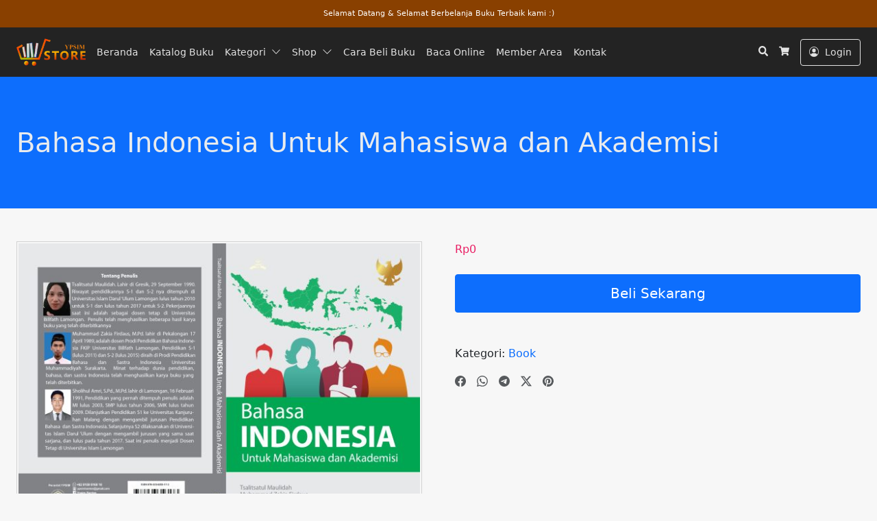

--- FILE ---
content_type: text/html; charset=UTF-8
request_url: https://store.ypsimbanten.com/product/bahasa-indonesia-untuk-mahasiswa-dan-akademisi/
body_size: 20488
content:
<!doctype html>
<html lang="id" data-ss-theme="light">

<head>
  <meta charset="UTF-8" />
  <title>Bahasa Indonesia Untuk Mahasiswa dan Akademisi &#8211; STORE YPSIMBANTEN</title>
<meta name='robots' content='max-image-preview:large' />
  <meta name="viewport" content="width=device-width, initial-scale=1, shrink-to-fit=no">
  <link rel="alternate" type="application/rss+xml" title="STORE YPSIMBANTEN &raquo; Feed" href="https://store.ypsimbanten.com/feed/" />
<link rel="alternate" type="application/rss+xml" title="STORE YPSIMBANTEN &raquo; Umpan Komentar" href="https://store.ypsimbanten.com/comments/feed/" />
<link rel="alternate" type="application/rss+xml" title="STORE YPSIMBANTEN &raquo; Bahasa Indonesia Untuk Mahasiswa dan Akademisi Umpan Komentar" href="https://store.ypsimbanten.com/product/bahasa-indonesia-untuk-mahasiswa-dan-akademisi/feed/" />
<link rel="alternate" title="oEmbed (JSON)" type="application/json+oembed" href="https://store.ypsimbanten.com/wp-json/oembed/1.0/embed?url=https%3A%2F%2Fstore.ypsimbanten.com%2Fproduct%2Fbahasa-indonesia-untuk-mahasiswa-dan-akademisi%2F" />
<link rel="alternate" title="oEmbed (XML)" type="text/xml+oembed" href="https://store.ypsimbanten.com/wp-json/oembed/1.0/embed?url=https%3A%2F%2Fstore.ypsimbanten.com%2Fproduct%2Fbahasa-indonesia-untuk-mahasiswa-dan-akademisi%2F&#038;format=xml" />
<style id='wp-img-auto-sizes-contain-inline-css'>
img:is([sizes=auto i],[sizes^="auto," i]){contain-intrinsic-size:3000px 1500px}
/*# sourceURL=wp-img-auto-sizes-contain-inline-css */
</style>
<link rel='stylesheet' id='embedpress-css-css' href='https://store.ypsimbanten.com/wp-content/plugins/embedpress/assets/css/embedpress.css?ver=1766025505' media='all' />
<link rel='stylesheet' id='embedpress-lazy-load-css-css' href='https://store.ypsimbanten.com/wp-content/plugins/embedpress/assets/css/lazy-load.css?ver=1766025505' media='all' />
<link rel='stylesheet' id='embedpress-blocks-style-css' href='https://store.ypsimbanten.com/wp-content/plugins/embedpress/assets/css/blocks.build.css?ver=1766025505' media='all' />
<style id='wp-emoji-styles-inline-css'>

	img.wp-smiley, img.emoji {
		display: inline !important;
		border: none !important;
		box-shadow: none !important;
		height: 1em !important;
		width: 1em !important;
		margin: 0 0.07em !important;
		vertical-align: -0.1em !important;
		background: none !important;
		padding: 0 !important;
	}
/*# sourceURL=wp-emoji-styles-inline-css */
</style>
<link rel='stylesheet' id='wp-block-library-css' href='https://store.ypsimbanten.com/wp-includes/css/dist/block-library/style.min.css?ver=6.9' media='all' />
<style id='classic-theme-styles-inline-css'>
/*! This file is auto-generated */
.wp-block-button__link{color:#fff;background-color:#32373c;border-radius:9999px;box-shadow:none;text-decoration:none;padding:calc(.667em + 2px) calc(1.333em + 2px);font-size:1.125em}.wp-block-file__button{background:#32373c;color:#fff;text-decoration:none}
/*# sourceURL=/wp-includes/css/classic-themes.min.css */
</style>
<link rel='stylesheet' id='wp-components-css' href='https://store.ypsimbanten.com/wp-includes/css/dist/components/style.min.css?ver=6.9' media='all' />
<link rel='stylesheet' id='wp-preferences-css' href='https://store.ypsimbanten.com/wp-includes/css/dist/preferences/style.min.css?ver=6.9' media='all' />
<link rel='stylesheet' id='wp-block-editor-css' href='https://store.ypsimbanten.com/wp-includes/css/dist/block-editor/style.min.css?ver=6.9' media='all' />
<link rel='stylesheet' id='wp-reusable-blocks-css' href='https://store.ypsimbanten.com/wp-includes/css/dist/reusable-blocks/style.min.css?ver=6.9' media='all' />
<link rel='stylesheet' id='wp-patterns-css' href='https://store.ypsimbanten.com/wp-includes/css/dist/patterns/style.min.css?ver=6.9' media='all' />
<link rel='stylesheet' id='wp-editor-css' href='https://store.ypsimbanten.com/wp-includes/css/dist/editor/style.min.css?ver=6.9' media='all' />
<link rel='stylesheet' id='embedpress_pro-cgb-style-css-css' href='https://store.ypsimbanten.com/wp-content/plugins/embedpress-pro/Gutenberg/dist/blocks.style.build.css' media='all' />
<style id='global-styles-inline-css'>
:root{--wp--preset--aspect-ratio--square: 1;--wp--preset--aspect-ratio--4-3: 4/3;--wp--preset--aspect-ratio--3-4: 3/4;--wp--preset--aspect-ratio--3-2: 3/2;--wp--preset--aspect-ratio--2-3: 2/3;--wp--preset--aspect-ratio--16-9: 16/9;--wp--preset--aspect-ratio--9-16: 9/16;--wp--preset--color--black: #000000;--wp--preset--color--cyan-bluish-gray: #abb8c3;--wp--preset--color--white: #ffffff;--wp--preset--color--pale-pink: #f78da7;--wp--preset--color--vivid-red: #cf2e2e;--wp--preset--color--luminous-vivid-orange: #ff6900;--wp--preset--color--luminous-vivid-amber: #fcb900;--wp--preset--color--light-green-cyan: #7bdcb5;--wp--preset--color--vivid-green-cyan: #00d084;--wp--preset--color--pale-cyan-blue: #8ed1fc;--wp--preset--color--vivid-cyan-blue: #0693e3;--wp--preset--color--vivid-purple: #9b51e0;--wp--preset--gradient--vivid-cyan-blue-to-vivid-purple: linear-gradient(135deg,rgb(6,147,227) 0%,rgb(155,81,224) 100%);--wp--preset--gradient--light-green-cyan-to-vivid-green-cyan: linear-gradient(135deg,rgb(122,220,180) 0%,rgb(0,208,130) 100%);--wp--preset--gradient--luminous-vivid-amber-to-luminous-vivid-orange: linear-gradient(135deg,rgb(252,185,0) 0%,rgb(255,105,0) 100%);--wp--preset--gradient--luminous-vivid-orange-to-vivid-red: linear-gradient(135deg,rgb(255,105,0) 0%,rgb(207,46,46) 100%);--wp--preset--gradient--very-light-gray-to-cyan-bluish-gray: linear-gradient(135deg,rgb(238,238,238) 0%,rgb(169,184,195) 100%);--wp--preset--gradient--cool-to-warm-spectrum: linear-gradient(135deg,rgb(74,234,220) 0%,rgb(151,120,209) 20%,rgb(207,42,186) 40%,rgb(238,44,130) 60%,rgb(251,105,98) 80%,rgb(254,248,76) 100%);--wp--preset--gradient--blush-light-purple: linear-gradient(135deg,rgb(255,206,236) 0%,rgb(152,150,240) 100%);--wp--preset--gradient--blush-bordeaux: linear-gradient(135deg,rgb(254,205,165) 0%,rgb(254,45,45) 50%,rgb(107,0,62) 100%);--wp--preset--gradient--luminous-dusk: linear-gradient(135deg,rgb(255,203,112) 0%,rgb(199,81,192) 50%,rgb(65,88,208) 100%);--wp--preset--gradient--pale-ocean: linear-gradient(135deg,rgb(255,245,203) 0%,rgb(182,227,212) 50%,rgb(51,167,181) 100%);--wp--preset--gradient--electric-grass: linear-gradient(135deg,rgb(202,248,128) 0%,rgb(113,206,126) 100%);--wp--preset--gradient--midnight: linear-gradient(135deg,rgb(2,3,129) 0%,rgb(40,116,252) 100%);--wp--preset--font-size--small: 13px;--wp--preset--font-size--medium: 20px;--wp--preset--font-size--large: 36px;--wp--preset--font-size--x-large: 42px;--wp--preset--spacing--20: 0.44rem;--wp--preset--spacing--30: 0.67rem;--wp--preset--spacing--40: 1rem;--wp--preset--spacing--50: 1.5rem;--wp--preset--spacing--60: 2.25rem;--wp--preset--spacing--70: 3.38rem;--wp--preset--spacing--80: 5.06rem;--wp--preset--shadow--natural: 6px 6px 9px rgba(0, 0, 0, 0.2);--wp--preset--shadow--deep: 12px 12px 50px rgba(0, 0, 0, 0.4);--wp--preset--shadow--sharp: 6px 6px 0px rgba(0, 0, 0, 0.2);--wp--preset--shadow--outlined: 6px 6px 0px -3px rgb(255, 255, 255), 6px 6px rgb(0, 0, 0);--wp--preset--shadow--crisp: 6px 6px 0px rgb(0, 0, 0);}:where(.is-layout-flex){gap: 0.5em;}:where(.is-layout-grid){gap: 0.5em;}body .is-layout-flex{display: flex;}.is-layout-flex{flex-wrap: wrap;align-items: center;}.is-layout-flex > :is(*, div){margin: 0;}body .is-layout-grid{display: grid;}.is-layout-grid > :is(*, div){margin: 0;}:where(.wp-block-columns.is-layout-flex){gap: 2em;}:where(.wp-block-columns.is-layout-grid){gap: 2em;}:where(.wp-block-post-template.is-layout-flex){gap: 1.25em;}:where(.wp-block-post-template.is-layout-grid){gap: 1.25em;}.has-black-color{color: var(--wp--preset--color--black) !important;}.has-cyan-bluish-gray-color{color: var(--wp--preset--color--cyan-bluish-gray) !important;}.has-white-color{color: var(--wp--preset--color--white) !important;}.has-pale-pink-color{color: var(--wp--preset--color--pale-pink) !important;}.has-vivid-red-color{color: var(--wp--preset--color--vivid-red) !important;}.has-luminous-vivid-orange-color{color: var(--wp--preset--color--luminous-vivid-orange) !important;}.has-luminous-vivid-amber-color{color: var(--wp--preset--color--luminous-vivid-amber) !important;}.has-light-green-cyan-color{color: var(--wp--preset--color--light-green-cyan) !important;}.has-vivid-green-cyan-color{color: var(--wp--preset--color--vivid-green-cyan) !important;}.has-pale-cyan-blue-color{color: var(--wp--preset--color--pale-cyan-blue) !important;}.has-vivid-cyan-blue-color{color: var(--wp--preset--color--vivid-cyan-blue) !important;}.has-vivid-purple-color{color: var(--wp--preset--color--vivid-purple) !important;}.has-black-background-color{background-color: var(--wp--preset--color--black) !important;}.has-cyan-bluish-gray-background-color{background-color: var(--wp--preset--color--cyan-bluish-gray) !important;}.has-white-background-color{background-color: var(--wp--preset--color--white) !important;}.has-pale-pink-background-color{background-color: var(--wp--preset--color--pale-pink) !important;}.has-vivid-red-background-color{background-color: var(--wp--preset--color--vivid-red) !important;}.has-luminous-vivid-orange-background-color{background-color: var(--wp--preset--color--luminous-vivid-orange) !important;}.has-luminous-vivid-amber-background-color{background-color: var(--wp--preset--color--luminous-vivid-amber) !important;}.has-light-green-cyan-background-color{background-color: var(--wp--preset--color--light-green-cyan) !important;}.has-vivid-green-cyan-background-color{background-color: var(--wp--preset--color--vivid-green-cyan) !important;}.has-pale-cyan-blue-background-color{background-color: var(--wp--preset--color--pale-cyan-blue) !important;}.has-vivid-cyan-blue-background-color{background-color: var(--wp--preset--color--vivid-cyan-blue) !important;}.has-vivid-purple-background-color{background-color: var(--wp--preset--color--vivid-purple) !important;}.has-black-border-color{border-color: var(--wp--preset--color--black) !important;}.has-cyan-bluish-gray-border-color{border-color: var(--wp--preset--color--cyan-bluish-gray) !important;}.has-white-border-color{border-color: var(--wp--preset--color--white) !important;}.has-pale-pink-border-color{border-color: var(--wp--preset--color--pale-pink) !important;}.has-vivid-red-border-color{border-color: var(--wp--preset--color--vivid-red) !important;}.has-luminous-vivid-orange-border-color{border-color: var(--wp--preset--color--luminous-vivid-orange) !important;}.has-luminous-vivid-amber-border-color{border-color: var(--wp--preset--color--luminous-vivid-amber) !important;}.has-light-green-cyan-border-color{border-color: var(--wp--preset--color--light-green-cyan) !important;}.has-vivid-green-cyan-border-color{border-color: var(--wp--preset--color--vivid-green-cyan) !important;}.has-pale-cyan-blue-border-color{border-color: var(--wp--preset--color--pale-cyan-blue) !important;}.has-vivid-cyan-blue-border-color{border-color: var(--wp--preset--color--vivid-cyan-blue) !important;}.has-vivid-purple-border-color{border-color: var(--wp--preset--color--vivid-purple) !important;}.has-vivid-cyan-blue-to-vivid-purple-gradient-background{background: var(--wp--preset--gradient--vivid-cyan-blue-to-vivid-purple) !important;}.has-light-green-cyan-to-vivid-green-cyan-gradient-background{background: var(--wp--preset--gradient--light-green-cyan-to-vivid-green-cyan) !important;}.has-luminous-vivid-amber-to-luminous-vivid-orange-gradient-background{background: var(--wp--preset--gradient--luminous-vivid-amber-to-luminous-vivid-orange) !important;}.has-luminous-vivid-orange-to-vivid-red-gradient-background{background: var(--wp--preset--gradient--luminous-vivid-orange-to-vivid-red) !important;}.has-very-light-gray-to-cyan-bluish-gray-gradient-background{background: var(--wp--preset--gradient--very-light-gray-to-cyan-bluish-gray) !important;}.has-cool-to-warm-spectrum-gradient-background{background: var(--wp--preset--gradient--cool-to-warm-spectrum) !important;}.has-blush-light-purple-gradient-background{background: var(--wp--preset--gradient--blush-light-purple) !important;}.has-blush-bordeaux-gradient-background{background: var(--wp--preset--gradient--blush-bordeaux) !important;}.has-luminous-dusk-gradient-background{background: var(--wp--preset--gradient--luminous-dusk) !important;}.has-pale-ocean-gradient-background{background: var(--wp--preset--gradient--pale-ocean) !important;}.has-electric-grass-gradient-background{background: var(--wp--preset--gradient--electric-grass) !important;}.has-midnight-gradient-background{background: var(--wp--preset--gradient--midnight) !important;}.has-small-font-size{font-size: var(--wp--preset--font-size--small) !important;}.has-medium-font-size{font-size: var(--wp--preset--font-size--medium) !important;}.has-large-font-size{font-size: var(--wp--preset--font-size--large) !important;}.has-x-large-font-size{font-size: var(--wp--preset--font-size--x-large) !important;}
:where(.wp-block-post-template.is-layout-flex){gap: 1.25em;}:where(.wp-block-post-template.is-layout-grid){gap: 1.25em;}
:where(.wp-block-term-template.is-layout-flex){gap: 1.25em;}:where(.wp-block-term-template.is-layout-grid){gap: 1.25em;}
:where(.wp-block-columns.is-layout-flex){gap: 2em;}:where(.wp-block-columns.is-layout-grid){gap: 2em;}
:root :where(.wp-block-pullquote){font-size: 1.5em;line-height: 1.6;}
/*# sourceURL=global-styles-inline-css */
</style>
<link rel='stylesheet' id='uaf_client_css-css' href='https://store.ypsimbanten.com/wp-content/uploads/useanyfont/uaf.css?ver=1766974999' media='all' />
<link rel='stylesheet' id='photoswipe-css' href='https://store.ypsimbanten.com/wp-content/plugins/woocommerce/assets/css/photoswipe/photoswipe.min.css?ver=10.4.3' media='all' />
<link rel='stylesheet' id='photoswipe-default-skin-css' href='https://store.ypsimbanten.com/wp-content/plugins/woocommerce/assets/css/photoswipe/default-skin/default-skin.min.css?ver=10.4.3' media='all' />
<link rel='stylesheet' id='woocommerce-layout-css' href='https://store.ypsimbanten.com/wp-content/plugins/woocommerce/assets/css/woocommerce-layout.css?ver=10.4.3' media='all' />
<link rel='stylesheet' id='woocommerce-smallscreen-css' href='https://store.ypsimbanten.com/wp-content/plugins/woocommerce/assets/css/woocommerce-smallscreen.css?ver=10.4.3' media='only screen and (max-width: 768px)' />
<link rel='stylesheet' id='woocommerce-general-css' href='https://store.ypsimbanten.com/wp-content/plugins/woocommerce/assets/css/woocommerce.css?ver=10.4.3' media='all' />
<style id='woocommerce-inline-inline-css'>
.woocommerce form .form-row .required { visibility: visible; }
/*# sourceURL=woocommerce-inline-inline-css */
</style>
<link rel='stylesheet' id='larismanis-css' href='https://store.ypsimbanten.com/wp-content/themes/larismanis-wp/assets/css/style.min.css?ver=1760584453' media='all' />
<link rel='stylesheet' id='larismanis-child-css' href='https://store.ypsimbanten.com/wp-content/themes/larismanis-wp-child/style.css?ver=1593834174' media='all' />
<link rel='stylesheet' id='swiper-css' href='https://store.ypsimbanten.com/wp-content/plugins/elementor/assets/lib/swiper/v8/css/swiper.min.css?ver=8.4.5' media='all' />
<link rel='stylesheet' id='elementor-frontend-css' href='https://store.ypsimbanten.com/wp-content/plugins/elementor/assets/css/frontend.min.css?ver=3.34.0' media='all' />
<link rel='stylesheet' id='eael-general-css' href='https://store.ypsimbanten.com/wp-content/plugins/essential-addons-for-elementor-lite/assets/front-end/css/view/general.min.css?ver=6.5.4' media='all' />
<link rel='stylesheet' id='laristurbo-wc-css' href='https://store.ypsimbanten.com/wp-content/themes/larismanis-wp/assets/css/laristurbo-wc.min.css?ver=1760584453' media='all' />
<style id='laristurbo-wc-inline-css'>
:root {--lt-wc-trust-indicators-shop-font-size: 13.5px;}
/*# sourceURL=laristurbo-wc-inline-css */
</style>
<script>(function(d, s, id){
  var js, fjs = d.getElementsByTagName(s)[0];
  if (d.getElementById(id)) {return;}
  js = d.createElement(s); js.id = id;
  js.src = 'https://api.anychat.one/widget/1af5b003-fa53-30f2-85f5-95f1b34ab255/livechat-js?r=' + encodeURIComponent(window.location);
  fjs.parentNode.insertBefore(js, fjs);
}(document, 'script', 'contactus-jssdk'));</script>
<script src="https://store.ypsimbanten.com/wp-content/plugins/woocommerce/assets/js/photoswipe/photoswipe.min.js?ver=4.1.1-wc.10.4.3" id="wc-photoswipe-js" defer data-wp-strategy="defer"></script>
<script src="https://store.ypsimbanten.com/wp-content/plugins/woocommerce/assets/js/photoswipe/photoswipe-ui-default.min.js?ver=4.1.1-wc.10.4.3" id="wc-photoswipe-ui-default-js" defer data-wp-strategy="defer"></script>
<script src="https://store.ypsimbanten.com/wp-includes/js/jquery/jquery.min.js?ver=3.7.1" id="jquery-core-js"></script>
<script src="https://store.ypsimbanten.com/wp-includes/js/jquery/jquery-migrate.min.js?ver=3.4.1" id="jquery-migrate-js"></script>
<script id="wc-single-product-js-extra">
var wc_single_product_params = {"i18n_required_rating_text":"Silakan pilih rating","i18n_rating_options":["1 bintang dari 5","2 bintang dari 5","3 bintang dari 5","4 bintang dari 5","5 bintang dari 5"],"i18n_product_gallery_trigger_text":"Lihat galeri gambar layar penuh","review_rating_required":"yes","flexslider":{"rtl":false,"animation":"slide","smoothHeight":true,"directionNav":false,"controlNav":"thumbnails","slideshow":false,"animationSpeed":500,"animationLoop":false,"allowOneSlide":false},"zoom_enabled":"","zoom_options":[],"photoswipe_enabled":"1","photoswipe_options":{"shareEl":false,"closeOnScroll":false,"history":false,"hideAnimationDuration":0,"showAnimationDuration":0},"flexslider_enabled":""};
//# sourceURL=wc-single-product-js-extra
</script>
<script src="https://store.ypsimbanten.com/wp-content/plugins/woocommerce/assets/js/frontend/single-product.min.js?ver=10.4.3" id="wc-single-product-js" defer data-wp-strategy="defer"></script>
<script src="https://store.ypsimbanten.com/wp-content/plugins/woocommerce/assets/js/jquery-blockui/jquery.blockUI.min.js?ver=2.7.0-wc.10.4.3" id="wc-jquery-blockui-js" defer data-wp-strategy="defer"></script>
<script src="https://store.ypsimbanten.com/wp-content/plugins/woocommerce/assets/js/js-cookie/js.cookie.min.js?ver=2.1.4-wc.10.4.3" id="wc-js-cookie-js" defer data-wp-strategy="defer"></script>
<script id="woocommerce-js-extra">
var woocommerce_params = {"ajax_url":"/wp-admin/admin-ajax.php","wc_ajax_url":"/?wc-ajax=%%endpoint%%","i18n_password_show":"Tampilkan kata sandi","i18n_password_hide":"Sembunyikan kata sandi"};
//# sourceURL=woocommerce-js-extra
</script>
<script src="https://store.ypsimbanten.com/wp-content/plugins/woocommerce/assets/js/frontend/woocommerce.min.js?ver=10.4.3" id="woocommerce-js" defer data-wp-strategy="defer"></script>
<script id="wc-cart-fragments-js-extra">
var wc_cart_fragments_params = {"ajax_url":"/wp-admin/admin-ajax.php","wc_ajax_url":"/?wc-ajax=%%endpoint%%","cart_hash_key":"wc_cart_hash_381b08afecb4f28be6f88faadaddf543","fragment_name":"wc_fragments_381b08afecb4f28be6f88faadaddf543","request_timeout":"5000"};
//# sourceURL=wc-cart-fragments-js-extra
</script>
<script src="https://store.ypsimbanten.com/wp-content/plugins/woocommerce/assets/js/frontend/cart-fragments.min.js?ver=10.4.3" id="wc-cart-fragments-js" defer data-wp-strategy="defer"></script>
<link rel="https://api.w.org/" href="https://store.ypsimbanten.com/wp-json/" /><link rel="alternate" title="JSON" type="application/json" href="https://store.ypsimbanten.com/wp-json/wp/v2/product/4112" /><link rel="EditURI" type="application/rsd+xml" title="RSD" href="https://store.ypsimbanten.com/xmlrpc.php?rsd" />
<meta name="generator" content="WordPress 6.9" />
<meta name="generator" content="WooCommerce 10.4.3" />
<link rel="canonical" href="https://store.ypsimbanten.com/product/bahasa-indonesia-untuk-mahasiswa-dan-akademisi/" />
<link rel='shortlink' href='https://store.ypsimbanten.com/?p=4112' />
<style>@container (min-width: 700px) { .wc-block-checkout__billing-fields .wc-block-components-address-form .wc-block-components-text-input:first-child+.wc-block-components-text-input, .wc-block-checkout__shipping-fields .wc-block-components-address-form .wc-block-components-text-input:first-child+.wc-block-components-text-input { margin-top: 16px !important; } }@container (min-width: 700px) { .wc-block-checkout__billing-fields .wc-block-components-address-form .wc-block-components-text-input.wc-block-components-address-form__first_name:first-child+.wc-block-components-text-input.wc-block-components-address-form__last_name, .wc-block-checkout__shipping-fields .wc-block-components-address-form .wc-block-components-text-input.wc-block-components-address-form__first_name:first-child+.wc-block-components-text-input.wc-block-components-address-form__last_name { margin-top: 0px !important; } }</style>
	<noscript><style>.woocommerce-product-gallery{ opacity: 1 !important; }</style></noscript>
	<meta name="generator" content="Elementor 3.34.0; features: additional_custom_breakpoints; settings: css_print_method-external, google_font-enabled, font_display-auto">
<style>.recentcomments a{display:inline !important;padding:0 !important;margin:0 !important;}</style>			<style>
				.e-con.e-parent:nth-of-type(n+4):not(.e-lazyloaded):not(.e-no-lazyload),
				.e-con.e-parent:nth-of-type(n+4):not(.e-lazyloaded):not(.e-no-lazyload) * {
					background-image: none !important;
				}
				@media screen and (max-height: 1024px) {
					.e-con.e-parent:nth-of-type(n+3):not(.e-lazyloaded):not(.e-no-lazyload),
					.e-con.e-parent:nth-of-type(n+3):not(.e-lazyloaded):not(.e-no-lazyload) * {
						background-image: none !important;
					}
				}
				@media screen and (max-height: 640px) {
					.e-con.e-parent:nth-of-type(n+2):not(.e-lazyloaded):not(.e-no-lazyload),
					.e-con.e-parent:nth-of-type(n+2):not(.e-lazyloaded):not(.e-no-lazyload) * {
						background-image: none !important;
					}
				}
			</style>
			<style type="text/css">
svg { width: 1em; height: 1em; fill: currentColor; display: inline-block; vertical-align: middle; margin-top: -2px; }
:root {--ss-h1-font-size:1.5rem;--ss-topbar-font-size:0.7rem;}[data-ss-theme="light"] {--ss-topbar-bg:#894000;--ss-topbar-color:#ffffff;--ss-navigation-bg:#232323;--ss-navigation-sticky-bg:#000000;}:root { --ss-navigation-menu-alignment: flex-start; }.woocommerce span.onsale { background-color: #dd3333 } .woocommerce span.onsale:after { border-color: transparent transparent transparent #dd3333 }:root { --ss-product-grid-box-alignment: center; --tp-wc-trustindicators-shop-alignment: center; }.woocommerce div.product form.cart .quantity { display:none !important; }@media (min-width: 992px) { .site-navigation-brand{ height:40px; } .site-navigation-brand img { height: 40px; margin-top: -5px; } .site-navigation-small .site-navigation-brand img { height: 30px; margin-top: 0; } } .woocommerce form .form-row .required { visibility: visible; } .woocommerce div.product form.cart .quantity { display:none !important; } 
</style>
<link rel="icon" href="https://store.ypsimbanten.com/wp-content/uploads/2020/10/cropped-favicon-32x32.jpg" sizes="32x32" />
<link rel="icon" href="https://store.ypsimbanten.com/wp-content/uploads/2020/10/cropped-favicon-192x192.jpg" sizes="192x192" />
<link rel="apple-touch-icon" href="https://store.ypsimbanten.com/wp-content/uploads/2020/10/cropped-favicon-180x180.jpg" />
<meta name="msapplication-TileImage" content="https://store.ypsimbanten.com/wp-content/uploads/2020/10/cropped-favicon-270x270.jpg" />
		<style id="wp-custom-css">
			.single-product .product_title {
    display: none !important;
}		</style>
		</head>

<body class="wp-singular product-template-default single single-product postid-4112 wp-theme-larismanis-wp wp-child-theme-larismanis-wp-child theme-larismanis-wp woocommerce woocommerce-page woocommerce-no-js ltr tp-product-image-slider-thumbnail tp-checkout-simple elementor-default elementor-kit-3667">

  
  
  <div data-rocket-location-hash="934b192ecbb6f942614ed7755c6ae3f9" class="site-wrap">

    
<div data-rocket-location-hash="f20ca9433df4937b73fe9c5f3997402a" class="site-topbar site-topbar-layout-center-flip">
  <div data-rocket-location-hash="a85a74c7c36595e563f11e24cfbe50fa" class="ss-container">
    <div class="ss-row">

      
              <div class="site-topbar-text">
          <p>Selamat Datang &amp; Selamat Berbelanja Buku Terbaik kami :)</p>
        </div>
      
    </div>
  </div>
</div>
<div data-rocket-location-hash="64cdbb956fd63eba286f3accc88fe2fa" class="site-header-wrapper site-navigation-relative"><nav class="site-navigation ss-navbar site-navigation-sticky ss-navbar-expand-lg">
  <div data-rocket-location-hash="5c9ded51160b184dc397eeec851b53b2" class="ss-container">

    
    
<a class="site-brand-logo site-navigation-brand ss-navbar-brand" href="https://store.ypsimbanten.com/">
      <img src="https://store.ypsimbanten.com/wp-content/uploads/2020/10/logo-store.png" alt="STORE YPSIMBANTEN" />
  </a>
    
          <div class="site-navigation-menu ss-collapse ss-navbar-collapse">
        <ul id="site-navigation-menu-nav" class="site-navigation-menu-nav ss-navbar-nav"><li id="menu-item-4265" class="menu-item menu-item-type-custom menu-item-object-custom menu-item-home menu-item-4265 ss-nav-item"><a href="https://store.ypsimbanten.com/" class="ss-nav-link">Beranda</a></li>
<li id="menu-item-5205" class="menu-item menu-item-type-custom menu-item-object-custom menu-item-5205 ss-nav-item"><a href="https://store.ypsimbanten.com/shop" class="ss-nav-link">Katalog Buku</a></li>
<li id="menu-item-4266" class="menu-item menu-item-type-custom menu-item-object-custom menu-item-has-children menu-item-4266 ss-nav-item ss-dropdown"><a href="#" class="ss-nav-link menu-has-dropdown">Kategori</a><span class="ss-nav-link ss-dropdown-toggle ss-d-none" data-ss-toggle="dropdown" role="button" aria-haspopup="true" aria-expanded="false"><svg xmlns="http://www.w3.org/2000/svg" width="16" height="16" fill="currentColor" class="bi bi-chevron-down" viewBox="0 0 16 16"><path fill-rule="evenodd" d="M1.646 4.646a.5.5 0 0 1 .708 0L8 10.293l5.646-5.647a.5.5 0 0 1 .708.708l-6 6a.5.5 0 0 1-.708 0l-6-6a.5.5 0 0 1 0-.708"/></svg></span>
<ul class="ss-dropdown-menu">
	<li id="menu-item-4267" class="menu-item menu-item-type-custom menu-item-object-custom menu-item-4267"><a href="https://store.ypsimbanten.com/product-category/book/" class="ss-dropdown-item">Buku</a></li>
	<li id="menu-item-4268" class="menu-item menu-item-type-custom menu-item-object-custom menu-item-4268"><a href="https://store.ypsimbanten.com/product-category/e-book/" class="ss-dropdown-item">E-Book</a></li>
</ul>
</li>
<li id="menu-item-184" class="menu-item menu-item-type-post_type menu-item-object-page menu-item-has-children current_page_parent menu-item-184 ss-nav-item ss-dropdown"><a href="https://store.ypsimbanten.com/shop/" class="ss-nav-link menu-has-dropdown">Shop</a><span class="ss-nav-link ss-dropdown-toggle ss-d-none" data-ss-toggle="dropdown" role="button" aria-haspopup="true" aria-expanded="false"><svg xmlns="http://www.w3.org/2000/svg" width="16" height="16" fill="currentColor" class="bi bi-chevron-down" viewBox="0 0 16 16"><path fill-rule="evenodd" d="M1.646 4.646a.5.5 0 0 1 .708 0L8 10.293l5.646-5.647a.5.5 0 0 1 .708.708l-6 6a.5.5 0 0 1-.708 0l-6-6a.5.5 0 0 1 0-.708"/></svg></span>
<ul class="ss-dropdown-menu">
	<li id="menu-item-200" class="menu-item menu-item-type-post_type menu-item-object-page menu-item-200"><a href="https://store.ypsimbanten.com/cart/" class="ss-dropdown-item">Cart</a></li>
	<li id="menu-item-199" class="menu-item menu-item-type-post_type menu-item-object-page menu-item-199"><a href="https://store.ypsimbanten.com/checkout/" class="ss-dropdown-item">Checkout</a></li>
</ul>
</li>
<li id="menu-item-5167" class="menu-item menu-item-type-custom menu-item-object-custom menu-item-5167 ss-nav-item"><a href="https://store.ypsimbanten.com/cara-membeli-buku/" class="ss-nav-link">Cara Beli Buku</a></li>
<li id="menu-item-4524" class="menu-item menu-item-type-custom menu-item-object-custom menu-item-4524 ss-nav-item"><a href="https://store.ypsimbanten.com/baca-online" class="ss-nav-link">Baca Online</a></li>
<li id="menu-item-4271" class="menu-item menu-item-type-custom menu-item-object-custom menu-item-4271 ss-nav-item"><a href="https://store.ypsimbanten.com/my-account/" class="ss-nav-link">Member Area</a></li>
<li id="menu-item-3711" class="menu-item menu-item-type-custom menu-item-object-custom menu-item-3711 ss-nav-item"><a href="https://api.whatsapp.com/send?phone=628111566050&#038;text=Halo%20STORE%20YPSIM%2C%20saya%20tertarik%20dengan%20Buku%20Yang%20Anda%20Jual%2C%20terimakasih." class="ss-nav-link">Kontak</a></li>
</ul>      </div>
    
          <ul class="site-navigation-quicknav ss-navbar-nav">
                  <li class="ss-nav-item quicknav-menu-toggler">
            <button id="site-navigation-toggler" class="ss-nav-link" type="button" data-ss-toggle="offcanvas" data-ss-target="#site-offcanvas-navigation">
              <svg xmlns="http://www.w3.org/2000/svg" viewBox="0 0 448 512">
  <path d="M16 132h416c8.837 0 16-7.163 16-16V76c0-8.837-7.163-16-16-16H16C7.163 60 0 67.163 0 76v40c0 8.837 7.163 16 16 16zm0 160h416c8.837 0 16-7.163 16-16v-40c0-8.837-7.163-16-16-16H16c-8.837 0-16 7.163-16 16v40c0 8.837 7.163 16 16 16zm0 160h416c8.837 0 16-7.163 16-16v-40c0-8.837-7.163-16-16-16H16c-8.837 0-16 7.163-16 16v40c0 8.837 7.163 16 16 16z" />
</svg>            </button>
          </li>
                <li class="ss-nav-item ss-dropdown quicknav-search">
  <a class="ss-nav-link ss-dropdown-toggle" href="#" id="quicknav-search" data-ss-toggle="dropdown" aria-haspopup="true" aria-expanded="false">
    <svg xmlns="http://www.w3.org/2000/svg" viewBox="0 0 512 512">
  <path d="M505 442.7L405.3 343c-4.5-4.5-10.6-7-17-7H372c27.6-35.3 44-79.7 44-128C416 93.1 322.9 0 208 0S0 93.1 0 208s93.1 208 208 208c48.3 0 92.7-16.4 128-44v16.3c0 6.4 2.5 12.5 7 17l99.7 99.7c9.4 9.4 24.6 9.4 33.9 0l28.3-28.3c9.4-9.4 9.4-24.6.1-34zM208 336c-70.7 0-128-57.2-128-128 0-70.7 57.2-128 128-128 70.7 0 128 57.2 128 128 0 70.7-57.2 128-128 128z" />
</svg>    <span class="ss-visually-hidden">Search</span>
  </a>
  <div class="ss-dropdown-menu" aria-labelledby="quicknav-search">
    <form role="search" method="get" class="search-form woocommerce-product-search" action="https://store.ypsimbanten.com/">
      <input type="search" class="ss-form-control search-field" placeholder="Search products&hellip;" value="" name="s" aria-label="Search for:" />
      <input type="hidden" name="post_type" value="product" />
      <button type="submit" class="ss-btn ss-btn-subtle search-submit">
        <svg xmlns="http://www.w3.org/2000/svg" viewBox="0 0 512 512">
  <path d="M505 442.7L405.3 343c-4.5-4.5-10.6-7-17-7H372c27.6-35.3 44-79.7 44-128C416 93.1 322.9 0 208 0S0 93.1 0 208s93.1 208 208 208c48.3 0 92.7-16.4 128-44v16.3c0 6.4 2.5 12.5 7 17l99.7 99.7c9.4 9.4 24.6 9.4 33.9 0l28.3-28.3c9.4-9.4 9.4-24.6.1-34zM208 336c-70.7 0-128-57.2-128-128 0-70.7 57.2-128 128-128 70.7 0 128 57.2 128 128 0 70.7-57.2 128-128 128z" />
</svg>      </button>
    </form>
  </div>
</li><li class="ss-nav-item quicknav-minicart">
      <button class="ss-nav-link" id="quicknav-minicart"  data-ss-toggle="offcanvas" data-ss-target="#site-offcanvas-minicart" >
      <svg xmlns="http://www.w3.org/2000/svg" viewBox="0 0 576 512">
  <path d="M528.12 301.319l47.273-208C578.806 78.301 567.391 64 551.99 64H159.208l-9.166-44.81C147.758 8.021 137.93 0 126.529 0H24C10.745 0 0 10.745 0 24v16c0 13.255 10.745 24 24 24h69.883l70.248 343.435C147.325 417.1 136 435.222 136 456c0 30.928 25.072 56 56 56s56-25.072 56-56c0-15.674-6.447-29.835-16.824-40h209.647C430.447 426.165 424 440.326 424 456c0 30.928 25.072 56 56 56s56-25.072 56-56c0-22.172-12.888-41.332-31.579-50.405l5.517-24.276c3.413-15.018-8.002-29.319-23.403-29.319H218.117l-6.545-32h293.145c11.206 0 20.92-7.754 23.403-18.681z" />
</svg>
      <span class="ss-visually-hidden">Cart</span>
      <span class="quicknav-minicart-count"></span>
    </button>
  </li><li class="ss-nav-item quicknav-account">
  <a class="ss-nav-link" id="quicknav-account" href="https://store.ypsimbanten.com/my-account/">
    <svg xmlns="http://www.w3.org/2000/svg" width="16" height="16" fill="currentColor" class="bi bi-person-circle" viewBox="0 0 16 16"><path d="M11 6a3 3 0 1 1-6 0 3 3 0 0 1 6 0" /><path fill-rule="evenodd" d="M0 8a8 8 0 1 1 16 0A8 8 0 0 1 0 8m8-7a7 7 0 0 0-5.468 11.37C3.242 11.226 4.805 10 8 10s4.757 1.225 5.468 2.37A7 7 0 0 0 8 1" /></svg>    <span class="ss-nav-text">Login</span>
  </a>
</li>      </ul>
    
  </div>
</nav><div data-rocket-location-hash="a66173bb03b032896a983efa53e80584" class="site-header">
    <div data-rocket-location-hash="79fbd851530245961dcd053e57ec4b61" class="ss-container">

    
    
          <h1 class="site-title">
        Bahasa Indonesia Untuk Mahasiswa dan Akademisi      </h1>
    
    
    
  </div>
</div>
</div>
	<div data-rocket-location-hash="63d853e31c1bc147af37ced73c4c768b" class="site-content">
  <div data-rocket-location-hash="7f6be7d0c0b0c517e5aba44a0b2557c0" class="ss-container">

    <div class="ss-row ss-justify-content-center">

      <div id="content" class="content ss-col-lg-12" role="main">
					
			<div class="woocommerce-notices-wrapper"></div><div id="product-4112" class="product type-product post-4112 status-publish first instock product_cat-book has-post-thumbnail shipping-taxable purchasable product-type-simple">

	<div class="single-product-row ss-row ss-justify-content-start"><div class="ss-col-lg-6 layout-content-left"><div class="woocommerce-product-gallery woocommerce-product-gallery--with-images woocommerce-product-gallery--columns-4 images" data-columns="4" style="opacity: 0; transition: opacity .25s ease-in-out;">
	<div class="woocommerce-product-gallery__wrapper">
		<div data-thumb="https://store.ypsimbanten.com/wp-content/uploads/2023/01/5_6323407992586765160-300x300.jpg" data-thumb-alt="Bahasa Indonesia Untuk Mahasiswa dan Akademisi" data-thumb-srcset="https://store.ypsimbanten.com/wp-content/uploads/2023/01/5_6323407992586765160-300x300.jpg 300w, https://store.ypsimbanten.com/wp-content/uploads/2023/01/5_6323407992586765160-150x150.jpg 150w, https://store.ypsimbanten.com/wp-content/uploads/2023/01/5_6323407992586765160-100x100.jpg 100w"  data-thumb-sizes="(max-width: 300px) 100vw, 300px" class="woocommerce-product-gallery__image"><a href="https://store.ypsimbanten.com/wp-content/uploads/2023/01/5_6323407992586765160-scaled.jpg"><img fetchpriority="high" width="600" height="424" src="https://store.ypsimbanten.com/wp-content/uploads/2023/01/5_6323407992586765160-600x424.jpg" class="wp-post-image" alt="Bahasa Indonesia Untuk Mahasiswa dan Akademisi" data-caption="" data-src="https://store.ypsimbanten.com/wp-content/uploads/2023/01/5_6323407992586765160-scaled.jpg" data-large_image="https://store.ypsimbanten.com/wp-content/uploads/2023/01/5_6323407992586765160-scaled.jpg" data-large_image_width="2560" data-large_image_height="1810" decoding="async" srcset="https://store.ypsimbanten.com/wp-content/uploads/2023/01/5_6323407992586765160-600x424.jpg 600w, https://store.ypsimbanten.com/wp-content/uploads/2023/01/5_6323407992586765160-300x212.jpg 300w, https://store.ypsimbanten.com/wp-content/uploads/2023/01/5_6323407992586765160-1024x724.jpg 1024w, https://store.ypsimbanten.com/wp-content/uploads/2023/01/5_6323407992586765160-1536x1086.jpg 1536w, https://store.ypsimbanten.com/wp-content/uploads/2023/01/5_6323407992586765160-2048x1448.jpg 2048w" sizes="(max-width: 600px) 100vw, 600px" /></a></div>	</div>
</div>
</div><div class="ss-col-lg-6 layout-sidebar-right">
	<div class="summary entry-summary">
		<p class="price"><span class="woocommerce-Price-amount amount"><bdi><span class="woocommerce-Price-currencySymbol">Rp</span>0</bdi></span></p>
<div class="woocommerce-product-button-group clearfix" id="tp-wc-call-to-action">
	
	<form class="cart" action="https://store.ypsimbanten.com/product/bahasa-indonesia-untuk-mahasiswa-dan-akademisi/" method="post" enctype='multipart/form-data'>
		
		<div class="quantity">
		<label class="screen-reader-text" for="quantity_697b7a4d1b265">Kuantitas Bahasa Indonesia Untuk Mahasiswa dan Akademisi</label>
	<input
		type="number"
				id="quantity_697b7a4d1b265"
		class="input-text qty text"
		name="quantity"
		value="1"
		aria-label="Kuantitas produk"
				min="1"
							step="1"
			placeholder=""
			inputmode="numeric"
			autocomplete="off"
			/>
	</div>
<div class="woocommerce-product-button clearfix">
		<button type="submit" name="add-to-cart" value="4112" class="single_add_to_cart_button button alt">Beli Sekarang</button>

		</div>	</form>

	
</div><div class="product_meta">

	
	
	<span class="posted_in">Kategori: <a href="https://store.ypsimbanten.com/product-category/book/" rel="tag">Book</a></span>
	
	
</div>
<div class="tp-social-share"><a href="https://www.facebook.com/sharer/sharer.php?u=https%3A%2F%2Fstore.ypsimbanten.com%2Fproduct%2Fbahasa-indonesia-untuk-mahasiswa-dan-akademisi%2F" class="tp-social-icon tp-share-popup" rel="nofollow" target="_blank"><svg xmlns="http://www.w3.org/2000/svg" width="16" height="16" fill="currentColor" class="bi bi-facebook" viewBox="0 0 16 16"><path d="M16 8.049c0-4.446-3.582-8.05-8-8.05C3.58 0-.002 3.603-.002 8.05c0 4.017 2.926 7.347 6.75 7.951v-5.625h-2.03V8.05H6.75V6.275c0-2.017 1.195-3.131 3.022-3.131.876 0 1.791.157 1.791.157v1.98h-1.009c-.993 0-1.303.621-1.303 1.258v1.51h2.218l-.354 2.326H9.25V16c3.824-.604 6.75-3.934 6.75-7.951"/></svg></a><a href="whatsapp://send?text=Bahasa%20Indonesia%20Untuk%20Mahasiswa%20dan%20Akademisi%20https%3A%2F%2Fstore.ypsimbanten.com%2Fproduct%2Fbahasa-indonesia-untuk-mahasiswa-dan-akademisi%2F" class="tp-social-icon" rel="nofollow" target="_blank"><svg xmlns="http://www.w3.org/2000/svg" width="16" height="16" fill="currentColor" class="bi bi-whatsapp" viewBox="0 0 16 16"><path d="M13.601 2.326A7.85 7.85 0 0 0 7.994 0C3.627 0 .068 3.558.064 7.926c0 1.399.366 2.76 1.057 3.965L0 16l4.204-1.102a7.9 7.9 0 0 0 3.79.965h.004c4.368 0 7.926-3.558 7.93-7.93A7.9 7.9 0 0 0 13.6 2.326zM7.994 14.521a6.6 6.6 0 0 1-3.356-.92l-.24-.144-2.494.654.666-2.433-.156-.251a6.56 6.56 0 0 1-1.007-3.505c0-3.626 2.957-6.584 6.591-6.584a6.56 6.56 0 0 1 4.66 1.931 6.56 6.56 0 0 1 1.928 4.66c-.004 3.639-2.961 6.592-6.592 6.592m3.615-4.934c-.197-.099-1.17-.578-1.353-.646-.182-.065-.315-.099-.445.099-.133.197-.513.646-.627.775-.114.133-.232.148-.43.05-.197-.1-.836-.308-1.592-.985-.59-.525-.985-1.175-1.103-1.372-.114-.198-.011-.304.088-.403.087-.088.197-.232.296-.346.1-.114.133-.198.198-.33.065-.134.034-.248-.015-.347-.05-.099-.445-1.076-.612-1.47-.16-.389-.323-.335-.445-.34-.114-.007-.247-.007-.38-.007a.73.73 0 0 0-.529.247c-.182.198-.691.677-.691 1.654s.71 1.916.81 2.049c.098.133 1.394 2.132 3.383 2.992.47.205.84.326 1.129.418.475.152.904.129 1.246.08.38-.058 1.171-.48 1.338-.943.164-.464.164-.86.114-.943-.049-.084-.182-.133-.38-.232"/></svg></a><a href="https://telegram.me/share/url?url=https%3A%2F%2Fstore.ypsimbanten.com%2Fproduct%2Fbahasa-indonesia-untuk-mahasiswa-dan-akademisi%2F&amp;text=Bahasa%20Indonesia%20Untuk%20Mahasiswa%20dan%20Akademisi" class="tp-social-icon tp-share-popup" rel="nofollow" target="_blank"><svg xmlns="http://www.w3.org/2000/svg" width="16" height="16" fill="currentColor" class="bi bi-telegram" viewBox="0 0 16 16"><path d="M16 8A8 8 0 1 1 0 8a8 8 0 0 1 16 0M8.287 5.906q-1.168.486-4.666 2.01-.567.225-.595.442c-.03.243.275.339.69.47l.175.055c.408.133.958.288 1.243.294q.39.01.868-.32 3.269-2.206 3.374-2.23c.05-.012.12-.026.166.016s.042.12.037.141c-.03.129-1.227 1.241-1.846 1.817-.193.18-.33.307-.358.336a8 8 0 0 1-.188.186c-.38.366-.664.64.015 1.088.327.216.589.393.85.571.284.194.568.387.936.629q.14.092.27.187c.331.236.63.448.997.414.214-.02.435-.22.547-.82.265-1.417.786-4.486.906-5.751a1.4 1.4 0 0 0-.013-.315.34.34 0 0 0-.114-.217.53.53 0 0 0-.31-.093c-.3.005-.763.166-2.984 1.09"/></svg></a><a href="https://twitter.com/intent/tweet?text=Bahasa%20Indonesia%20Untuk%20Mahasiswa%20dan%20Akademisi&amp;url=https%3A%2F%2Fstore.ypsimbanten.com%2Fproduct%2Fbahasa-indonesia-untuk-mahasiswa-dan-akademisi%2F" class="tp-social-icon tp-share-popup" rel="nofollow" target="_blank"><svg xmlns="http://www.w3.org/2000/svg" width="16" height="16" fill="currentColor" class="bi bi-twitter-x" viewBox="0 0 16 16"><path d="M12.6.75h2.454l-5.36 6.142L16 15.25h-4.937l-3.867-5.07-4.425 5.07H.316l5.733-6.57L0 .75h5.063l3.495 4.633L12.601.75Zm-.86 13.028h1.36L4.323 2.145H2.865z"/></svg></a><a href="https://pinterest.com/pin/create/button/?url=https%3A%2F%2Fstore.ypsimbanten.com%2Fproduct%2Fbahasa-indonesia-untuk-mahasiswa-dan-akademisi%2F&amp;media=https%3A%2F%2Fstore.ypsimbanten.com%2Fwp-content%2Fuploads%2F2023%2F01%2F5_6323407992586765160-scaled.jpg&amp;description=Bahasa%20Indonesia%20Untuk%20Mahasiswa%20dan%20Akademisi" class="tp-social-icon tp-share-popup" rel="nofollow" target="_blank"><svg xmlns="http://www.w3.org/2000/svg" width="16" height="16" fill="currentColor" class="bi bi-pinterest" viewBox="0 0 16 16"><path d="M8 0a8 8 0 0 0-2.915 15.452c-.07-.633-.134-1.606.027-2.297.146-.625.938-3.977.938-3.977s-.239-.479-.239-1.187c0-1.113.645-1.943 1.448-1.943.682 0 1.012.512 1.012 1.127 0 .686-.437 1.712-.663 2.663-.188.796.4 1.446 1.185 1.446 1.422 0 2.515-1.5 2.515-3.664 0-1.915-1.377-3.254-3.342-3.254-2.276 0-3.612 1.707-3.612 3.471 0 .688.265 1.425.595 1.826a.24.24 0 0 1 .056.23c-.061.252-.196.796-.222.907-.035.146-.116.177-.268.107-1-.465-1.624-1.926-1.624-3.1 0-2.523 1.834-4.84 5.286-4.84 2.775 0 4.932 1.977 4.932 4.62 0 2.757-1.739 4.976-4.151 4.976-.811 0-1.573-.421-1.834-.919l-.498 1.902c-.181.695-.669 1.566-.995 2.097A8 8 0 1 0 8 0"/></svg></a></div>	</div>

	</div></div>
	<div class="woocommerce-tabs wc-tabs-wrapper">
		<ul class="tabs wc-tabs" role="tablist">
							<li role="presentation" class="reviews_tab" id="tab-title-reviews">
					<a href="#tab-reviews" role="tab" aria-controls="tab-reviews">
						Ulasan (0)					</a>
				</li>
					</ul>
					<div class="woocommerce-Tabs-panel woocommerce-Tabs-panel--reviews panel entry-content wc-tab" id="tab-reviews" role="tabpanel" aria-labelledby="tab-title-reviews">
				<div id="reviews" class="woocommerce-Reviews">
	<div id="comments">
		<h2 class="woocommerce-Reviews-title">
			Ulasan		</h2>

					<p class="woocommerce-noreviews">Belum ada ulasan.</p>
			</div>

			<p class="woocommerce-verification-required">Hanya pelanggan yang sudah login dan telah membeli produk ini yang dapat memberikan ulasan.</p>
	
	<div class="clear"></div>
</div>
			</div>
		
			</div>


	<section class="related products">

					<h2>Produk Terkait</h2>
				<ul class="products columns-tablet-default columns-mobile-default columns-4">

			
					<li class="product type-product post-3738 status-publish first instock product_cat-book has-post-thumbnail shipping-taxable purchasable product-type-simple">
	<div class="product-inner"><div class="product-image-box"><a href="https://store.ypsimbanten.com/product/strategi-dalam-menyusun-instrumen-suplemen-konversi-perpanjangan-akreditasi/" class="woocommerce-LoopProduct-link woocommerce-loop-product__link"><img width="300" height="300" src="https://store.ypsimbanten.com/wp-content/uploads/2020/12/Markus-oci-300x300.jpg" class="attachment-woocommerce_thumbnail size-woocommerce_thumbnail" alt="Strategi Dalam Menyusun Instrumen Suplemen Konversi &amp; Perpanjangan Akreditasi" decoding="async" srcset="https://store.ypsimbanten.com/wp-content/uploads/2020/12/Markus-oci-300x300.jpg 300w, https://store.ypsimbanten.com/wp-content/uploads/2020/12/Markus-oci-150x150.jpg 150w, https://store.ypsimbanten.com/wp-content/uploads/2020/12/Markus-oci-600x600.jpg 600w, https://store.ypsimbanten.com/wp-content/uploads/2020/12/Markus-oci-100x100.jpg 100w, https://store.ypsimbanten.com/wp-content/uploads/2020/12/Markus-oci.jpg 1000w" sizes="(max-width: 300px) 100vw, 300px" /></a></div><div class="product-detail-box"><a href="https://store.ypsimbanten.com/product/strategi-dalam-menyusun-instrumen-suplemen-konversi-perpanjangan-akreditasi/" class="product-detail-link"><h2 class="woocommerce-loop-product__title">Strategi Dalam Menyusun Instrumen Suplemen Konversi &#038; Perpanjangan Akreditasi</h2><div class="tp-shop-price-default">
	<span class="price"><span class="woocommerce-Price-amount amount"><bdi><span class="woocommerce-Price-currencySymbol">Rp</span>60.000</bdi></span></span>
</div></a></div></div></li>

			
					<li class="product type-product post-3810 status-publish instock product_cat-book has-post-thumbnail shipping-taxable purchasable product-type-simple">
	<div class="product-inner"><div class="product-image-box"><a href="https://store.ypsimbanten.com/product/mesin-mesin-listrik/" class="woocommerce-LoopProduct-link woocommerce-loop-product__link"><img width="300" height="300" src="https://store.ypsimbanten.com/wp-content/uploads/2022/10/photo_2022-09-14_11-25-44-2-300x300.jpg" class="attachment-woocommerce_thumbnail size-woocommerce_thumbnail" alt="Mesin-Mesin Listrik" decoding="async" srcset="https://store.ypsimbanten.com/wp-content/uploads/2022/10/photo_2022-09-14_11-25-44-2-300x300.jpg 300w, https://store.ypsimbanten.com/wp-content/uploads/2022/10/photo_2022-09-14_11-25-44-2-150x150.jpg 150w, https://store.ypsimbanten.com/wp-content/uploads/2022/10/photo_2022-09-14_11-25-44-2-100x100.jpg 100w" sizes="(max-width: 300px) 100vw, 300px" /></a></div><div class="product-detail-box"><a href="https://store.ypsimbanten.com/product/mesin-mesin-listrik/" class="product-detail-link"><h2 class="woocommerce-loop-product__title">Mesin-Mesin Listrik</h2><div class="tp-shop-price-default">
	<span class="price"><span class="woocommerce-Price-amount amount"><bdi><span class="woocommerce-Price-currencySymbol">Rp</span>83.400</bdi></span></span>
</div></a></div></div></li>

			
					<li class="product type-product post-3749 status-publish instock product_cat-book has-post-thumbnail shipping-taxable purchasable product-type-simple">
	<div class="product-inner"><div class="product-image-box"><a href="https://store.ypsimbanten.com/product/buku-saku-pranikah-pedoman-dan-motivasi-menuju-nikah-yang-barokah_/" class="woocommerce-LoopProduct-link woocommerce-loop-product__link"><img loading="lazy" width="300" height="300" src="https://store.ypsimbanten.com/wp-content/uploads/2021/02/Saku-Menikah-300x300.jpg" class="attachment-woocommerce_thumbnail size-woocommerce_thumbnail" alt="Buku Saku Pranikah (Pedoman dan Motivasi Menuju Nikah Yang Barokah)_" decoding="async" srcset="https://store.ypsimbanten.com/wp-content/uploads/2021/02/Saku-Menikah-300x300.jpg 300w, https://store.ypsimbanten.com/wp-content/uploads/2021/02/Saku-Menikah-150x150.jpg 150w, https://store.ypsimbanten.com/wp-content/uploads/2021/02/Saku-Menikah-600x600.jpg 600w, https://store.ypsimbanten.com/wp-content/uploads/2021/02/Saku-Menikah-100x100.jpg 100w, https://store.ypsimbanten.com/wp-content/uploads/2021/02/Saku-Menikah.jpg 1000w" sizes="(max-width: 300px) 100vw, 300px" /></a></div><div class="product-detail-box"><a href="https://store.ypsimbanten.com/product/buku-saku-pranikah-pedoman-dan-motivasi-menuju-nikah-yang-barokah_/" class="product-detail-link"><h2 class="woocommerce-loop-product__title">Buku Saku Pranikah (Pedoman dan Motivasi Menuju Nikah Yang Barokah)_</h2><div class="tp-shop-price-default">
	<span class="price"><span class="woocommerce-Price-amount amount"><bdi><span class="woocommerce-Price-currencySymbol">Rp</span>35.000</bdi></span></span>
</div></a></div></div></li>

			
					<li class="product type-product post-3751 status-publish last instock product_cat-book has-post-thumbnail shipping-taxable purchasable product-type-simple">
	<div class="product-inner"><div class="product-image-box"><a href="https://store.ypsimbanten.com/product/book-learn-english-create-a-project-with-ms-kom/" class="woocommerce-LoopProduct-link woocommerce-loop-product__link"><img loading="lazy" width="300" height="300" src="https://store.ypsimbanten.com/wp-content/uploads/2021/02/Learn-English-Create-300x300.jpg" class="attachment-woocommerce_thumbnail size-woocommerce_thumbnail" alt="Book Learn English Create A Project With Ms. Kom" decoding="async" srcset="https://store.ypsimbanten.com/wp-content/uploads/2021/02/Learn-English-Create-300x300.jpg 300w, https://store.ypsimbanten.com/wp-content/uploads/2021/02/Learn-English-Create-150x150.jpg 150w, https://store.ypsimbanten.com/wp-content/uploads/2021/02/Learn-English-Create-600x600.jpg 600w, https://store.ypsimbanten.com/wp-content/uploads/2021/02/Learn-English-Create-100x100.jpg 100w, https://store.ypsimbanten.com/wp-content/uploads/2021/02/Learn-English-Create.jpg 1000w" sizes="(max-width: 300px) 100vw, 300px" /></a></div><div class="product-detail-box"><a href="https://store.ypsimbanten.com/product/book-learn-english-create-a-project-with-ms-kom/" class="product-detail-link"><h2 class="woocommerce-loop-product__title">Book Learn English Create A Project With Ms. Kom</h2><div class="tp-shop-price-default">
	<span class="price"><span class="woocommerce-Price-amount amount"><bdi><span class="woocommerce-Price-currencySymbol">Rp</span>80.000</bdi></span></span>
</div></a></div></div></li>

			
		</ul>

	</section>
	</div>


		
			</div>
		
				
	</div>

</div>
</div>

	


<div data-rocket-location-hash="ff98c4b5172d7f69caa39122b4814803" id="site-footer-widgets" class="site-footer-widgets">
  <div class="ss-container">
          <div class="ss-row ss-justify-content-center">
                  <div class="ss-col-lg site-footer-widget-1">
            <aside id="woocommerce_products-2" class="footer-widget widget woocommerce widget_products"><h4 class="widget-title">Diskon Minggu Ini</h4><ul class="product_list_widget"><li>
	
	<a href="https://store.ypsimbanten.com/product/pengembangan-kebijakan-pendidikan-dalam-tinjauan-polkumeksosbud/">
		<img loading="lazy" width="300" height="300" src="https://store.ypsimbanten.com/wp-content/uploads/2021/08/Pengembangan-Kebijakan-min-300x300.png" class="attachment-woocommerce_thumbnail size-woocommerce_thumbnail" alt="Pengembangan Kebijakan Pendidikan dalam Tinjauan Polkumeksosbud" decoding="async" srcset="https://store.ypsimbanten.com/wp-content/uploads/2021/08/Pengembangan-Kebijakan-min-300x300.png 300w, https://store.ypsimbanten.com/wp-content/uploads/2021/08/Pengembangan-Kebijakan-min-150x150.png 150w, https://store.ypsimbanten.com/wp-content/uploads/2021/08/Pengembangan-Kebijakan-min-600x600.png 600w, https://store.ypsimbanten.com/wp-content/uploads/2021/08/Pengembangan-Kebijakan-min-100x100.png 100w, https://store.ypsimbanten.com/wp-content/uploads/2021/08/Pengembangan-Kebijakan-min.png 1000w" sizes="(max-width: 300px) 100vw, 300px" />		<span class="product-title">Pengembangan Kebijakan Pendidikan dalam Tinjauan Polkumeksosbud</span>
	</a>

				
	<del aria-hidden="true"><span class="woocommerce-Price-amount amount"><bdi><span class="woocommerce-Price-currencySymbol">Rp</span>80.000</bdi></span></del> <span class="screen-reader-text">Harga aslinya adalah: Rp80.000.</span><ins aria-hidden="true"><span class="woocommerce-Price-amount amount"><bdi><span class="woocommerce-Price-currencySymbol">Rp</span>75.000</bdi></span></ins><span class="screen-reader-text">Harga saat ini adalah: Rp75.000.</span>
	</li>
<li>
	
	<a href="https://store.ypsimbanten.com/product/woo-logo/">
		<img loading="lazy" width="300" height="300" src="https://store.ypsimbanten.com/wp-content/uploads/2020/07/Murdku-Beda-Karakter-300x300.jpg" class="attachment-woocommerce_thumbnail size-woocommerce_thumbnail" alt="Buku Muridku Beda Karakter" decoding="async" srcset="https://store.ypsimbanten.com/wp-content/uploads/2020/07/Murdku-Beda-Karakter-300x300.jpg 300w, https://store.ypsimbanten.com/wp-content/uploads/2020/07/Murdku-Beda-Karakter-100x100.jpg 100w, https://store.ypsimbanten.com/wp-content/uploads/2020/07/Murdku-Beda-Karakter-600x600.jpg 600w, https://store.ypsimbanten.com/wp-content/uploads/2020/07/Murdku-Beda-Karakter-150x150.jpg 150w, https://store.ypsimbanten.com/wp-content/uploads/2020/07/Murdku-Beda-Karakter-768x768.jpg 768w, https://store.ypsimbanten.com/wp-content/uploads/2020/07/Murdku-Beda-Karakter.jpg 1000w" sizes="(max-width: 300px) 100vw, 300px" />		<span class="product-title">Buku Muridku Beda Karakter</span>
	</a>

				
	<del aria-hidden="true"><span class="woocommerce-Price-amount amount"><bdi><span class="woocommerce-Price-currencySymbol">Rp</span>50.000</bdi></span></del> <span class="screen-reader-text">Harga aslinya adalah: Rp50.000.</span><ins aria-hidden="true"><span class="woocommerce-Price-amount amount"><bdi><span class="woocommerce-Price-currencySymbol">Rp</span>40.000</bdi></span></ins><span class="screen-reader-text">Harga saat ini adalah: Rp40.000.</span>
	</li>
<li>
	
	<a href="https://store.ypsimbanten.com/product/premium-quality-2/">
		<img loading="lazy" width="300" height="300" src="https://store.ypsimbanten.com/wp-content/uploads/2020/07/Hermeneutika-Pappasang-300x300.jpg" class="attachment-woocommerce_thumbnail size-woocommerce_thumbnail" alt="Buku Hermeneutika Pappasang Mebelusuri Jejak Kearifan Di Tanah Mandar" decoding="async" srcset="https://store.ypsimbanten.com/wp-content/uploads/2020/07/Hermeneutika-Pappasang-300x300.jpg 300w, https://store.ypsimbanten.com/wp-content/uploads/2020/07/Hermeneutika-Pappasang-100x100.jpg 100w, https://store.ypsimbanten.com/wp-content/uploads/2020/07/Hermeneutika-Pappasang-600x600.jpg 600w, https://store.ypsimbanten.com/wp-content/uploads/2020/07/Hermeneutika-Pappasang-150x150.jpg 150w, https://store.ypsimbanten.com/wp-content/uploads/2020/07/Hermeneutika-Pappasang-768x768.jpg 768w, https://store.ypsimbanten.com/wp-content/uploads/2020/07/Hermeneutika-Pappasang.jpg 1000w" sizes="(max-width: 300px) 100vw, 300px" />		<span class="product-title">Buku Hermeneutika Pappasang Mebelusuri Jejak Kearifan Di Tanah Mandar</span>
	</a>

				
	<del aria-hidden="true"><span class="woocommerce-Price-amount amount"><bdi><span class="woocommerce-Price-currencySymbol">Rp</span>100.000</bdi></span></del> <span class="screen-reader-text">Harga aslinya adalah: Rp100.000.</span><ins aria-hidden="true"><span class="woocommerce-Price-amount amount"><bdi><span class="woocommerce-Price-currencySymbol">Rp</span>60.000</bdi></span></ins><span class="screen-reader-text">Harga saat ini adalah: Rp60.000.</span>
	</li>
</ul></aside>          </div>
                          <div class="ss-col-lg site-footer-widget-2">
            <aside id="calendar-2" class="footer-widget widget widget_calendar"><h4 class="widget-title">Kalender</h4><div id="calendar_wrap" class="calendar_wrap"><table class="ss-table ss-table-striped ss-table-bordered" id="wp-calendar" class="wp-calendar-table">
	<caption>Januari 2026</caption>
	<thead>
	<tr>
		<th scope="col" aria-label="Senin">S</th>
		<th scope="col" aria-label="Selasa">S</th>
		<th scope="col" aria-label="Rabu">R</th>
		<th scope="col" aria-label="Kamis">K</th>
		<th scope="col" aria-label="Jumat">J</th>
		<th scope="col" aria-label="Sabtu">S</th>
		<th scope="col" aria-label="Minggu">M</th>
	</tr>
	</thead>
	<tbody>
	<tr>
		<td colspan="3" class="pad">&nbsp;</td><td>1</td><td>2</td><td>3</td><td>4</td>
	</tr>
	<tr>
		<td>5</td><td>6</td><td>7</td><td>8</td><td>9</td><td>10</td><td>11</td>
	</tr>
	<tr>
		<td>12</td><td>13</td><td>14</td><td>15</td><td>16</td><td>17</td><td>18</td>
	</tr>
	<tr>
		<td>19</td><td>20</td><td>21</td><td>22</td><td>23</td><td>24</td><td>25</td>
	</tr>
	<tr>
		<td>26</td><td>27</td><td>28</td><td id="today">29</td><td>30</td><td>31</td>
		<td class="pad" colspan="1">&nbsp;</td>
	</tr>
	</tbody>
	</table><nav aria-label="Bulan sebelumnya dan selanjutnya" class="wp-calendar-nav">
		<span class="wp-calendar-nav-prev"><a href="https://store.ypsimbanten.com/2024/07/">&laquo; Jul</a></span>
		<span class="pad">&nbsp;</span>
		<span class="wp-calendar-nav-next">&nbsp;</span>
	</nav></div></aside>          </div>
                          <div class="ss-col-lg site-footer-widget-3">
            <aside id="woocommerce_products-3" class="footer-widget widget woocommerce widget_products"><h4 class="widget-title">Produk Terlaris</h4><ul class="product_list_widget"><li>
	
	<a href="https://store.ypsimbanten.com/product/flying-ninja/">
		<img loading="lazy" width="300" height="300" src="https://store.ypsimbanten.com/wp-content/uploads/2020/07/Kosa-kata-B.-Arab-300x300.jpg" class="attachment-woocommerce_thumbnail size-woocommerce_thumbnail" alt="Kosa Kata Bahasa Arab" decoding="async" srcset="https://store.ypsimbanten.com/wp-content/uploads/2020/07/Kosa-kata-B.-Arab-300x300.jpg 300w, https://store.ypsimbanten.com/wp-content/uploads/2020/07/Kosa-kata-B.-Arab-100x100.jpg 100w, https://store.ypsimbanten.com/wp-content/uploads/2020/07/Kosa-kata-B.-Arab-600x600.jpg 600w, https://store.ypsimbanten.com/wp-content/uploads/2020/07/Kosa-kata-B.-Arab-150x150.jpg 150w, https://store.ypsimbanten.com/wp-content/uploads/2020/07/Kosa-kata-B.-Arab-768x768.jpg 768w, https://store.ypsimbanten.com/wp-content/uploads/2020/07/Kosa-kata-B.-Arab.jpg 1000w" sizes="(max-width: 300px) 100vw, 300px" />		<span class="product-title">Kosa Kata Bahasa Arab</span>
	</a>

				
	<span class="woocommerce-Price-amount amount"><bdi><span class="woocommerce-Price-currencySymbol">Rp</span>55.000</bdi></span>
	</li>
<li>
	
	<a href="https://store.ypsimbanten.com/product/lima-pilar-pendidikan-al-umanaa-fondasi-membangun-generasi-unggul/">
		<img loading="lazy" width="300" height="300" src="https://store.ypsimbanten.com/wp-content/uploads/2024/11/IMG_20241113_055811_290-300x300.jpg" class="attachment-woocommerce_thumbnail size-woocommerce_thumbnail" alt="Lima Pilar Pendidikan Al Umanaa:  Fondasi Membangun Generasi Unggul" decoding="async" srcset="https://store.ypsimbanten.com/wp-content/uploads/2024/11/IMG_20241113_055811_290-300x300.jpg 300w, https://store.ypsimbanten.com/wp-content/uploads/2024/11/IMG_20241113_055811_290-150x150.jpg 150w, https://store.ypsimbanten.com/wp-content/uploads/2024/11/IMG_20241113_055811_290-100x100.jpg 100w" sizes="(max-width: 300px) 100vw, 300px" />		<span class="product-title">Lima Pilar Pendidikan Al Umanaa:  Fondasi Membangun Generasi Unggul</span>
	</a>

				
	<span class="woocommerce-Price-amount amount"><bdi><span class="woocommerce-Price-currencySymbol">Rp</span>69.000</bdi></span>
	</li>
<li>
	
	<a href="https://store.ypsimbanten.com/product/happy-ninja/">
		<img loading="lazy" width="300" height="300" src="https://store.ypsimbanten.com/wp-content/uploads/2020/07/Konsep-Dasar-Teori-300x300.jpg" class="attachment-woocommerce_thumbnail size-woocommerce_thumbnail" alt="Konsep Dasar Teori Belajar Dan Pembelajaran" decoding="async" srcset="https://store.ypsimbanten.com/wp-content/uploads/2020/07/Konsep-Dasar-Teori-300x300.jpg 300w, https://store.ypsimbanten.com/wp-content/uploads/2020/07/Konsep-Dasar-Teori-100x100.jpg 100w, https://store.ypsimbanten.com/wp-content/uploads/2020/07/Konsep-Dasar-Teori-600x600.jpg 600w, https://store.ypsimbanten.com/wp-content/uploads/2020/07/Konsep-Dasar-Teori-150x150.jpg 150w, https://store.ypsimbanten.com/wp-content/uploads/2020/07/Konsep-Dasar-Teori-768x768.jpg 768w, https://store.ypsimbanten.com/wp-content/uploads/2020/07/Konsep-Dasar-Teori.jpg 1000w" sizes="(max-width: 300px) 100vw, 300px" />		<span class="product-title">Konsep Dasar Teori Belajar Dan Pembelajaran</span>
	</a>

				
	<span class="woocommerce-Price-amount amount"><bdi><span class="woocommerce-Price-currencySymbol">Rp</span>85.000</bdi></span>
	</li>
<li>
	
	<a href="https://store.ypsimbanten.com/product/buku-kesyariahan-kartu-kredit-di-indonesia/">
		<img loading="lazy" width="300" height="300" src="https://store.ypsimbanten.com/wp-content/uploads/2020/07/Kesyariahan-Kartu--300x300.jpg" class="attachment-woocommerce_thumbnail size-woocommerce_thumbnail" alt="Buku Kesyariahan Kartu Kredit di Indonesia" decoding="async" srcset="https://store.ypsimbanten.com/wp-content/uploads/2020/07/Kesyariahan-Kartu--300x300.jpg 300w, https://store.ypsimbanten.com/wp-content/uploads/2020/07/Kesyariahan-Kartu--100x100.jpg 100w, https://store.ypsimbanten.com/wp-content/uploads/2020/07/Kesyariahan-Kartu--600x600.jpg 600w, https://store.ypsimbanten.com/wp-content/uploads/2020/07/Kesyariahan-Kartu--150x150.jpg 150w, https://store.ypsimbanten.com/wp-content/uploads/2020/07/Kesyariahan-Kartu--768x768.jpg 768w, https://store.ypsimbanten.com/wp-content/uploads/2020/07/Kesyariahan-Kartu-.jpg 1000w" sizes="(max-width: 300px) 100vw, 300px" />		<span class="product-title">Buku Kesyariahan Kartu Kredit di Indonesia</span>
	</a>

				
	<span class="woocommerce-Price-amount amount"><bdi><span class="woocommerce-Price-currencySymbol">Rp</span>55.000</bdi></span>
	</li>
</ul></aside>          </div>
                          <div class="ss-col-lg site-footer-widget-4">
            
		<aside id="recent-posts-5" class="footer-widget widget widget_recent_entries">
		<h4 class="widget-title">Berita Terbaru</h4>
		<ul>
											<li>
					<a href="https://store.ypsimbanten.com/kisah-seorang-guru-penggerak/">Kisah Seorang Guru Penggerak</a>
									</li>
											<li>
					<a href="https://store.ypsimbanten.com/baca-online/">Baca Online</a>
									</li>
											<li>
					<a href="https://store.ypsimbanten.com/12-bunyi-huruf-hijaiyah/">12 Bunyi Huruf Hijaiyah</a>
									</li>
											<li>
					<a href="https://store.ypsimbanten.com/referensi-perancangan-sistem-informasi-pendekatan-terstruktur-dan-visual/">Referensi – Perancangan Sistem Informasi pendekatan terstruktur dan visual</a>
									</li>
											<li>
					<a href="https://store.ypsimbanten.com/buku-jadi-motor-guru-jadi-doktor/">Buku Jadi Motor Guru Jadi Doktor</a>
									</li>
					</ul>

		</aside>          </div>
              </div>
      </div>
</div>
<footer data-rocket-location-hash="bbc432f3ad2980d061a41b0b63710d3f" id="colophon" class="site-footer site-footer-layout-center">
  <div class="ss-container">
    <div class="ss-row">

      
              <div class="site-footer-text">
          <p>© 2020-Sekarang STORE YPSIM BANTEN. All Rights Reserved.</p>
        </div>
      
    </div>
  </div>
</footer>
</div><!-- close .site-wrap -->


<script>const ltWcSalesNotifOptions = {"position":"bottom-left","offset":{"x":12,"y":12},"hideCustomerName":true,"showDuration":5000,"initialDelay":3000,"templates":{"customerLocation":"{name} dari {city}, {country}","purchase":"membeli {product}"},"hideTime":false,"dateFormats":{"justNow":"baru saja","minuteAgo":"1 menit lalu","minutesAgo":"{n} menit lalu","hourAgo":"1 jam lalu","hoursAgo":"{n} jam lalu","yesterday":"kemarin","daysAgo":"{n} hari lalu"},"salesDataUrl":"http:\/\/store.ypsimbanten.com\/wp-content\/uploads\/laristurbo\/wcsales.json","headerSelector":".site-navigation","stickyHeaderSelector":".site-navigation-is-sticky .site-navigation-sticky","stickyFooterSelector":".lt-footer-sticky","siteWrapSelector":".site-wrap"};</script>
<script>const ltWcCartPopupOptions = {"title":"Add To Cart","primaryLink":"https:\/\/store.ypsimbanten.com\/checkout\/","primaryText":"Buat Pesanan","secondaryText":"Lanjut Belanja"};</script>
<script type="speculationrules">
{"prefetch":[{"source":"document","where":{"and":[{"href_matches":"/*"},{"not":{"href_matches":["/wp-*.php","/wp-admin/*","/wp-content/uploads/*","/wp-content/*","/wp-content/plugins/*","/wp-content/themes/larismanis-wp-child/*","/wp-content/themes/larismanis-wp/*","/*\\?(.+)"]}},{"not":{"selector_matches":"a[rel~=\"nofollow\"]"}},{"not":{"selector_matches":".no-prefetch, .no-prefetch a"}}]},"eagerness":"conservative"}]}
</script>
<script type="application/ld+json">{"@context":"https://schema.org/","@type":"Product","@id":"https://store.ypsimbanten.com/product/bahasa-indonesia-untuk-mahasiswa-dan-akademisi/#product","name":"Bahasa Indonesia Untuk Mahasiswa dan Akademisi","url":"https://store.ypsimbanten.com/product/bahasa-indonesia-untuk-mahasiswa-dan-akademisi/","description":"","image":"https://store.ypsimbanten.com/wp-content/uploads/2023/01/5_6323407992586765160-scaled.jpg","sku":4112,"offers":[{"@type":"Offer","priceSpecification":[{"@type":"UnitPriceSpecification","price":"0","priceCurrency":"IDR","valueAddedTaxIncluded":false,"validThrough":"2027-12-31"}],"priceValidUntil":"2027-12-31","availability":"https://schema.org/InStock","url":"https://store.ypsimbanten.com/product/bahasa-indonesia-untuk-mahasiswa-dan-akademisi/","seller":{"@type":"Organization","name":"STORE YPSIMBANTEN","url":"https://store.ypsimbanten.com"}}]}</script>			<script>
				const lazyloadRunObserver = () => {
					const lazyloadBackgrounds = document.querySelectorAll( `.e-con.e-parent:not(.e-lazyloaded)` );
					const lazyloadBackgroundObserver = new IntersectionObserver( ( entries ) => {
						entries.forEach( ( entry ) => {
							if ( entry.isIntersecting ) {
								let lazyloadBackground = entry.target;
								if( lazyloadBackground ) {
									lazyloadBackground.classList.add( 'e-lazyloaded' );
								}
								lazyloadBackgroundObserver.unobserve( entry.target );
							}
						});
					}, { rootMargin: '200px 0px 200px 0px' } );
					lazyloadBackgrounds.forEach( ( lazyloadBackground ) => {
						lazyloadBackgroundObserver.observe( lazyloadBackground );
					} );
				};
				const events = [
					'DOMContentLoaded',
					'elementor/lazyload/observe',
				];
				events.forEach( ( event ) => {
					document.addEventListener( event, lazyloadRunObserver );
				} );
			</script>
			
<div data-rocket-location-hash="4d92dd7e6caaf146b6836931fc59e4e8" id="photoswipe-fullscreen-dialog" class="pswp" tabindex="-1" role="dialog" aria-modal="true" aria-hidden="true" aria-label="Gambar layar penuh">
	<div data-rocket-location-hash="e534ee0759566ea25109532f19757f21" class="pswp__bg"></div>
	<div data-rocket-location-hash="70cf9c96c116fbad8cf5eea60a1caa94" class="pswp__scroll-wrap">
		<div data-rocket-location-hash="1c3120e9e1e2df488bfb93c3134b66cd" class="pswp__container">
			<div class="pswp__item"></div>
			<div class="pswp__item"></div>
			<div class="pswp__item"></div>
		</div>
		<div data-rocket-location-hash="8d9bac5df91cc7ea7373f808e4ad4f21" class="pswp__ui pswp__ui--hidden">
			<div class="pswp__top-bar">
				<div class="pswp__counter"></div>
				<button class="pswp__button pswp__button--zoom" aria-label="Perbesar/perkecil"></button>
				<button class="pswp__button pswp__button--fs" aria-label="Alihkan layar penuh"></button>
				<button class="pswp__button pswp__button--share" aria-label="Bagikan"></button>
				<button class="pswp__button pswp__button--close" aria-label="Tutup (Esc)"></button>
				<div class="pswp__preloader">
					<div class="pswp__preloader__icn">
						<div class="pswp__preloader__cut">
							<div class="pswp__preloader__donut"></div>
						</div>
					</div>
				</div>
			</div>
			<div class="pswp__share-modal pswp__share-modal--hidden pswp__single-tap">
				<div class="pswp__share-tooltip"></div>
			</div>
			<button class="pswp__button pswp__button--arrow--left" aria-label="Sebelumnya (panah kiri)"></button>
			<button class="pswp__button pswp__button--arrow--right" aria-label="Berikutnya (panah kanan)"></button>
			<div class="pswp__caption">
				<div class="pswp__caption__center"></div>
			</div>
		</div>
	</div>
</div>
	<script>
		(function () {
			var c = document.body.className;
			c = c.replace(/woocommerce-no-js/, 'woocommerce-js');
			document.body.className = c;
		})();
	</script>
	<script type="text/template" id="tmpl-variation-template">
	<div class="woocommerce-variation-description">{{{ data.variation.variation_description }}}</div>
	<div class="woocommerce-variation-price">{{{ data.variation.price_html }}}</div>
	<div class="woocommerce-variation-availability">{{{ data.variation.availability_html }}}</div>
</script>
<script type="text/template" id="tmpl-unavailable-variation-template">
	<p role="alert">Maaf, produk ini tidak tersedia. Mohon pilih kombinasi yang berbeda.</p>
</script>
<link rel='stylesheet' id='wc-blocks-style-css' href='https://store.ypsimbanten.com/wp-content/plugins/woocommerce/assets/client/blocks/wc-blocks.css?ver=wc-10.4.3' media='all' />
<script src="https://store.ypsimbanten.com/wp-content/plugins/embedpress/assets/js/lazy-load.js?ver=1766025505" id="embedpress-lazy-load-js"></script>
<script id="rocket-browser-checker-js-after">
"use strict";var _createClass=function(){function defineProperties(target,props){for(var i=0;i<props.length;i++){var descriptor=props[i];descriptor.enumerable=descriptor.enumerable||!1,descriptor.configurable=!0,"value"in descriptor&&(descriptor.writable=!0),Object.defineProperty(target,descriptor.key,descriptor)}}return function(Constructor,protoProps,staticProps){return protoProps&&defineProperties(Constructor.prototype,protoProps),staticProps&&defineProperties(Constructor,staticProps),Constructor}}();function _classCallCheck(instance,Constructor){if(!(instance instanceof Constructor))throw new TypeError("Cannot call a class as a function")}var RocketBrowserCompatibilityChecker=function(){function RocketBrowserCompatibilityChecker(options){_classCallCheck(this,RocketBrowserCompatibilityChecker),this.passiveSupported=!1,this._checkPassiveOption(this),this.options=!!this.passiveSupported&&options}return _createClass(RocketBrowserCompatibilityChecker,[{key:"_checkPassiveOption",value:function(self){try{var options={get passive(){return!(self.passiveSupported=!0)}};window.addEventListener("test",null,options),window.removeEventListener("test",null,options)}catch(err){self.passiveSupported=!1}}},{key:"initRequestIdleCallback",value:function(){!1 in window&&(window.requestIdleCallback=function(cb){var start=Date.now();return setTimeout(function(){cb({didTimeout:!1,timeRemaining:function(){return Math.max(0,50-(Date.now()-start))}})},1)}),!1 in window&&(window.cancelIdleCallback=function(id){return clearTimeout(id)})}},{key:"isDataSaverModeOn",value:function(){return"connection"in navigator&&!0===navigator.connection.saveData}},{key:"supportsLinkPrefetch",value:function(){var elem=document.createElement("link");return elem.relList&&elem.relList.supports&&elem.relList.supports("prefetch")&&window.IntersectionObserver&&"isIntersecting"in IntersectionObserverEntry.prototype}},{key:"isSlowConnection",value:function(){return"connection"in navigator&&"effectiveType"in navigator.connection&&("2g"===navigator.connection.effectiveType||"slow-2g"===navigator.connection.effectiveType)}}]),RocketBrowserCompatibilityChecker}();
//# sourceURL=rocket-browser-checker-js-after
</script>
<script id="rocket-preload-links-js-extra">
var RocketPreloadLinksConfig = {"excludeUris":"/(?:.+/)?feed(?:/(?:.+/?)?)?$|/(?:.+/)?embed/|/checkout/??(.*)|/cart/?|/my-account/??(.*)|/(index.php/)?(.*)wp-json(/.*|$)|/refer/|/go/|/recommend/|/recommends/","usesTrailingSlash":"1","imageExt":"jpg|jpeg|gif|png|tiff|bmp|webp|avif|pdf|doc|docx|xls|xlsx|php","fileExt":"jpg|jpeg|gif|png|tiff|bmp|webp|avif|pdf|doc|docx|xls|xlsx|php|html|htm","siteUrl":"https://store.ypsimbanten.com","onHoverDelay":"100","rateThrottle":"3"};
//# sourceURL=rocket-preload-links-js-extra
</script>
<script id="rocket-preload-links-js-after">
(function() {
"use strict";var r="function"==typeof Symbol&&"symbol"==typeof Symbol.iterator?function(e){return typeof e}:function(e){return e&&"function"==typeof Symbol&&e.constructor===Symbol&&e!==Symbol.prototype?"symbol":typeof e},e=function(){function i(e,t){for(var n=0;n<t.length;n++){var i=t[n];i.enumerable=i.enumerable||!1,i.configurable=!0,"value"in i&&(i.writable=!0),Object.defineProperty(e,i.key,i)}}return function(e,t,n){return t&&i(e.prototype,t),n&&i(e,n),e}}();function i(e,t){if(!(e instanceof t))throw new TypeError("Cannot call a class as a function")}var t=function(){function n(e,t){i(this,n),this.browser=e,this.config=t,this.options=this.browser.options,this.prefetched=new Set,this.eventTime=null,this.threshold=1111,this.numOnHover=0}return e(n,[{key:"init",value:function(){!this.browser.supportsLinkPrefetch()||this.browser.isDataSaverModeOn()||this.browser.isSlowConnection()||(this.regex={excludeUris:RegExp(this.config.excludeUris,"i"),images:RegExp(".("+this.config.imageExt+")$","i"),fileExt:RegExp(".("+this.config.fileExt+")$","i")},this._initListeners(this))}},{key:"_initListeners",value:function(e){-1<this.config.onHoverDelay&&document.addEventListener("mouseover",e.listener.bind(e),e.listenerOptions),document.addEventListener("mousedown",e.listener.bind(e),e.listenerOptions),document.addEventListener("touchstart",e.listener.bind(e),e.listenerOptions)}},{key:"listener",value:function(e){var t=e.target.closest("a"),n=this._prepareUrl(t);if(null!==n)switch(e.type){case"mousedown":case"touchstart":this._addPrefetchLink(n);break;case"mouseover":this._earlyPrefetch(t,n,"mouseout")}}},{key:"_earlyPrefetch",value:function(t,e,n){var i=this,r=setTimeout(function(){if(r=null,0===i.numOnHover)setTimeout(function(){return i.numOnHover=0},1e3);else if(i.numOnHover>i.config.rateThrottle)return;i.numOnHover++,i._addPrefetchLink(e)},this.config.onHoverDelay);t.addEventListener(n,function e(){t.removeEventListener(n,e,{passive:!0}),null!==r&&(clearTimeout(r),r=null)},{passive:!0})}},{key:"_addPrefetchLink",value:function(i){return this.prefetched.add(i.href),new Promise(function(e,t){var n=document.createElement("link");n.rel="prefetch",n.href=i.href,n.onload=e,n.onerror=t,document.head.appendChild(n)}).catch(function(){})}},{key:"_prepareUrl",value:function(e){if(null===e||"object"!==(void 0===e?"undefined":r(e))||!1 in e||-1===["http:","https:"].indexOf(e.protocol))return null;var t=e.href.substring(0,this.config.siteUrl.length),n=this._getPathname(e.href,t),i={original:e.href,protocol:e.protocol,origin:t,pathname:n,href:t+n};return this._isLinkOk(i)?i:null}},{key:"_getPathname",value:function(e,t){var n=t?e.substring(this.config.siteUrl.length):e;return n.startsWith("/")||(n="/"+n),this._shouldAddTrailingSlash(n)?n+"/":n}},{key:"_shouldAddTrailingSlash",value:function(e){return this.config.usesTrailingSlash&&!e.endsWith("/")&&!this.regex.fileExt.test(e)}},{key:"_isLinkOk",value:function(e){return null!==e&&"object"===(void 0===e?"undefined":r(e))&&(!this.prefetched.has(e.href)&&e.origin===this.config.siteUrl&&-1===e.href.indexOf("?")&&-1===e.href.indexOf("#")&&!this.regex.excludeUris.test(e.href)&&!this.regex.images.test(e.href))}}],[{key:"run",value:function(){"undefined"!=typeof RocketPreloadLinksConfig&&new n(new RocketBrowserCompatibilityChecker({capture:!0,passive:!0}),RocketPreloadLinksConfig).init()}}]),n}();t.run();
}());

//# sourceURL=rocket-preload-links-js-after
</script>
<script src="https://store.ypsimbanten.com/wp-content/themes/larismanis-wp/assets/js/laristurbo-wc.min.js?ver=1760584453" id="laristurbo-wc-js" defer data-wp-strategy="defer"></script>
<script src="https://store.ypsimbanten.com/wp-content/plugins/woocommerce/assets/js/sourcebuster/sourcebuster.min.js?ver=10.4.3" id="sourcebuster-js-js"></script>
<script id="wc-order-attribution-js-extra">
var wc_order_attribution = {"params":{"lifetime":1.0e-5,"session":30,"base64":false,"ajaxurl":"https://store.ypsimbanten.com/wp-admin/admin-ajax.php","prefix":"wc_order_attribution_","allowTracking":true},"fields":{"source_type":"current.typ","referrer":"current_add.rf","utm_campaign":"current.cmp","utm_source":"current.src","utm_medium":"current.mdm","utm_content":"current.cnt","utm_id":"current.id","utm_term":"current.trm","utm_source_platform":"current.plt","utm_creative_format":"current.fmt","utm_marketing_tactic":"current.tct","session_entry":"current_add.ep","session_start_time":"current_add.fd","session_pages":"session.pgs","session_count":"udata.vst","user_agent":"udata.uag"}};
//# sourceURL=wc-order-attribution-js-extra
</script>
<script src="https://store.ypsimbanten.com/wp-content/plugins/woocommerce/assets/js/frontend/order-attribution.min.js?ver=10.4.3" id="wc-order-attribution-js"></script>
<script src="https://store.ypsimbanten.com/wp-includes/js/comment-reply.min.js?ver=6.9" id="comment-reply-js" async data-wp-strategy="async" fetchpriority="low"></script>
<script src="https://store.ypsimbanten.com/wp-content/plugins/elementor/assets/lib/swiper/v8/swiper.min.js?ver=8.4.5" id="swiper-js"></script>
<script src="https://store.ypsimbanten.com/wp-content/themes/larismanis-wp/assets/js/script.min.js?ver=1760584453" id="larismanis-js" defer data-wp-strategy="defer"></script>
<script src="https://store.ypsimbanten.com/wp-content/themes/larismanis-wp/assets/js/script.elementor.min.js?ver=1760584453" id="larismanis-elementor-js" defer data-wp-strategy="defer"></script>
<script id="eael-general-js-extra">
var localize = {"ajaxurl":"https://store.ypsimbanten.com/wp-admin/admin-ajax.php","nonce":"47ae3d8695","i18n":{"added":"Added ","compare":"Compare","loading":"Loading..."},"eael_translate_text":{"required_text":"is a required field","invalid_text":"Invalid","billing_text":"Billing","shipping_text":"Shipping","fg_mfp_counter_text":"of"},"page_permalink":"https://store.ypsimbanten.com/product/bahasa-indonesia-untuk-mahasiswa-dan-akademisi/","cart_redirectition":"no","cart_page_url":"https://store.ypsimbanten.com/cart/","el_breakpoints":{"mobile":{"label":"Mobile Portrait","value":767,"default_value":767,"direction":"max","is_enabled":true},"mobile_extra":{"label":"Mobile Landscape","value":880,"default_value":880,"direction":"max","is_enabled":false},"tablet":{"label":"Tablet Portrait","value":1024,"default_value":1024,"direction":"max","is_enabled":true},"tablet_extra":{"label":"Tablet Landscape","value":1200,"default_value":1200,"direction":"max","is_enabled":false},"laptop":{"label":"Laptop","value":1366,"default_value":1366,"direction":"max","is_enabled":false},"widescreen":{"label":"Layar lebar","value":2400,"default_value":2400,"direction":"min","is_enabled":false}},"ParticleThemesData":{"default":"{\"particles\":{\"number\":{\"value\":160,\"density\":{\"enable\":true,\"value_area\":800}},\"color\":{\"value\":\"#ffffff\"},\"shape\":{\"type\":\"circle\",\"stroke\":{\"width\":0,\"color\":\"#000000\"},\"polygon\":{\"nb_sides\":5},\"image\":{\"src\":\"img/github.svg\",\"width\":100,\"height\":100}},\"opacity\":{\"value\":0.5,\"random\":false,\"anim\":{\"enable\":false,\"speed\":1,\"opacity_min\":0.1,\"sync\":false}},\"size\":{\"value\":3,\"random\":true,\"anim\":{\"enable\":false,\"speed\":40,\"size_min\":0.1,\"sync\":false}},\"line_linked\":{\"enable\":true,\"distance\":150,\"color\":\"#ffffff\",\"opacity\":0.4,\"width\":1},\"move\":{\"enable\":true,\"speed\":6,\"direction\":\"none\",\"random\":false,\"straight\":false,\"out_mode\":\"out\",\"bounce\":false,\"attract\":{\"enable\":false,\"rotateX\":600,\"rotateY\":1200}}},\"interactivity\":{\"detect_on\":\"canvas\",\"events\":{\"onhover\":{\"enable\":true,\"mode\":\"repulse\"},\"onclick\":{\"enable\":true,\"mode\":\"push\"},\"resize\":true},\"modes\":{\"grab\":{\"distance\":400,\"line_linked\":{\"opacity\":1}},\"bubble\":{\"distance\":400,\"size\":40,\"duration\":2,\"opacity\":8,\"speed\":3},\"repulse\":{\"distance\":200,\"duration\":0.4},\"push\":{\"particles_nb\":4},\"remove\":{\"particles_nb\":2}}},\"retina_detect\":true}","nasa":"{\"particles\":{\"number\":{\"value\":250,\"density\":{\"enable\":true,\"value_area\":800}},\"color\":{\"value\":\"#ffffff\"},\"shape\":{\"type\":\"circle\",\"stroke\":{\"width\":0,\"color\":\"#000000\"},\"polygon\":{\"nb_sides\":5},\"image\":{\"src\":\"img/github.svg\",\"width\":100,\"height\":100}},\"opacity\":{\"value\":1,\"random\":true,\"anim\":{\"enable\":true,\"speed\":1,\"opacity_min\":0,\"sync\":false}},\"size\":{\"value\":3,\"random\":true,\"anim\":{\"enable\":false,\"speed\":4,\"size_min\":0.3,\"sync\":false}},\"line_linked\":{\"enable\":false,\"distance\":150,\"color\":\"#ffffff\",\"opacity\":0.4,\"width\":1},\"move\":{\"enable\":true,\"speed\":1,\"direction\":\"none\",\"random\":true,\"straight\":false,\"out_mode\":\"out\",\"bounce\":false,\"attract\":{\"enable\":false,\"rotateX\":600,\"rotateY\":600}}},\"interactivity\":{\"detect_on\":\"canvas\",\"events\":{\"onhover\":{\"enable\":true,\"mode\":\"bubble\"},\"onclick\":{\"enable\":true,\"mode\":\"repulse\"},\"resize\":true},\"modes\":{\"grab\":{\"distance\":400,\"line_linked\":{\"opacity\":1}},\"bubble\":{\"distance\":250,\"size\":0,\"duration\":2,\"opacity\":0,\"speed\":3},\"repulse\":{\"distance\":400,\"duration\":0.4},\"push\":{\"particles_nb\":4},\"remove\":{\"particles_nb\":2}}},\"retina_detect\":true}","bubble":"{\"particles\":{\"number\":{\"value\":15,\"density\":{\"enable\":true,\"value_area\":800}},\"color\":{\"value\":\"#1b1e34\"},\"shape\":{\"type\":\"polygon\",\"stroke\":{\"width\":0,\"color\":\"#000\"},\"polygon\":{\"nb_sides\":6},\"image\":{\"src\":\"img/github.svg\",\"width\":100,\"height\":100}},\"opacity\":{\"value\":0.3,\"random\":true,\"anim\":{\"enable\":false,\"speed\":1,\"opacity_min\":0.1,\"sync\":false}},\"size\":{\"value\":50,\"random\":false,\"anim\":{\"enable\":true,\"speed\":10,\"size_min\":40,\"sync\":false}},\"line_linked\":{\"enable\":false,\"distance\":200,\"color\":\"#ffffff\",\"opacity\":1,\"width\":2},\"move\":{\"enable\":true,\"speed\":8,\"direction\":\"none\",\"random\":false,\"straight\":false,\"out_mode\":\"out\",\"bounce\":false,\"attract\":{\"enable\":false,\"rotateX\":600,\"rotateY\":1200}}},\"interactivity\":{\"detect_on\":\"canvas\",\"events\":{\"onhover\":{\"enable\":false,\"mode\":\"grab\"},\"onclick\":{\"enable\":false,\"mode\":\"push\"},\"resize\":true},\"modes\":{\"grab\":{\"distance\":400,\"line_linked\":{\"opacity\":1}},\"bubble\":{\"distance\":400,\"size\":40,\"duration\":2,\"opacity\":8,\"speed\":3},\"repulse\":{\"distance\":200,\"duration\":0.4},\"push\":{\"particles_nb\":4},\"remove\":{\"particles_nb\":2}}},\"retina_detect\":true}","snow":"{\"particles\":{\"number\":{\"value\":450,\"density\":{\"enable\":true,\"value_area\":800}},\"color\":{\"value\":\"#fff\"},\"shape\":{\"type\":\"circle\",\"stroke\":{\"width\":0,\"color\":\"#000000\"},\"polygon\":{\"nb_sides\":5},\"image\":{\"src\":\"img/github.svg\",\"width\":100,\"height\":100}},\"opacity\":{\"value\":0.5,\"random\":true,\"anim\":{\"enable\":false,\"speed\":1,\"opacity_min\":0.1,\"sync\":false}},\"size\":{\"value\":5,\"random\":true,\"anim\":{\"enable\":false,\"speed\":40,\"size_min\":0.1,\"sync\":false}},\"line_linked\":{\"enable\":false,\"distance\":500,\"color\":\"#ffffff\",\"opacity\":0.4,\"width\":2},\"move\":{\"enable\":true,\"speed\":6,\"direction\":\"bottom\",\"random\":false,\"straight\":false,\"out_mode\":\"out\",\"bounce\":false,\"attract\":{\"enable\":false,\"rotateX\":600,\"rotateY\":1200}}},\"interactivity\":{\"detect_on\":\"canvas\",\"events\":{\"onhover\":{\"enable\":true,\"mode\":\"bubble\"},\"onclick\":{\"enable\":true,\"mode\":\"repulse\"},\"resize\":true},\"modes\":{\"grab\":{\"distance\":400,\"line_linked\":{\"opacity\":0.5}},\"bubble\":{\"distance\":400,\"size\":4,\"duration\":0.3,\"opacity\":1,\"speed\":3},\"repulse\":{\"distance\":200,\"duration\":0.4},\"push\":{\"particles_nb\":4},\"remove\":{\"particles_nb\":2}}},\"retina_detect\":true}","nyan_cat":"{\"particles\":{\"number\":{\"value\":150,\"density\":{\"enable\":false,\"value_area\":800}},\"color\":{\"value\":\"#ffffff\"},\"shape\":{\"type\":\"star\",\"stroke\":{\"width\":0,\"color\":\"#000000\"},\"polygon\":{\"nb_sides\":5},\"image\":{\"src\":\"http://wiki.lexisnexis.com/academic/images/f/fb/Itunes_podcast_icon_300.jpg\",\"width\":100,\"height\":100}},\"opacity\":{\"value\":0.5,\"random\":false,\"anim\":{\"enable\":false,\"speed\":1,\"opacity_min\":0.1,\"sync\":false}},\"size\":{\"value\":4,\"random\":true,\"anim\":{\"enable\":false,\"speed\":40,\"size_min\":0.1,\"sync\":false}},\"line_linked\":{\"enable\":false,\"distance\":150,\"color\":\"#ffffff\",\"opacity\":0.4,\"width\":1},\"move\":{\"enable\":true,\"speed\":14,\"direction\":\"left\",\"random\":false,\"straight\":true,\"out_mode\":\"out\",\"bounce\":false,\"attract\":{\"enable\":false,\"rotateX\":600,\"rotateY\":1200}}},\"interactivity\":{\"detect_on\":\"canvas\",\"events\":{\"onhover\":{\"enable\":false,\"mode\":\"grab\"},\"onclick\":{\"enable\":true,\"mode\":\"repulse\"},\"resize\":true},\"modes\":{\"grab\":{\"distance\":200,\"line_linked\":{\"opacity\":1}},\"bubble\":{\"distance\":400,\"size\":40,\"duration\":2,\"opacity\":8,\"speed\":3},\"repulse\":{\"distance\":200,\"duration\":0.4},\"push\":{\"particles_nb\":4},\"remove\":{\"particles_nb\":2}}},\"retina_detect\":true}"},"eael_login_nonce":"9f05753140","eael_register_nonce":"e45549634a","eael_lostpassword_nonce":"172192b731","eael_resetpassword_nonce":"be423ba171"};
//# sourceURL=eael-general-js-extra
</script>
<script src="https://store.ypsimbanten.com/wp-content/plugins/essential-addons-for-elementor-lite/assets/front-end/js/view/general.min.js?ver=6.5.4" id="eael-general-js"></script>
<script src="https://store.ypsimbanten.com/wp-content/plugins/wp-rocket/assets/js/heartbeat.js?ver=3.17.0.2" id="heartbeat-js"></script>
<script src="https://store.ypsimbanten.com/wp-includes/js/underscore.min.js?ver=1.13.7" id="underscore-js"></script>
<script id="wp-util-js-extra">
var _wpUtilSettings = {"ajax":{"url":"/wp-admin/admin-ajax.php"}};
//# sourceURL=wp-util-js-extra
</script>
<script src="https://store.ypsimbanten.com/wp-includes/js/wp-util.min.js?ver=6.9" id="wp-util-js"></script>
<script id="wc-add-to-cart-variation-js-extra">
var wc_add_to_cart_variation_params = {"wc_ajax_url":"/?wc-ajax=%%endpoint%%","i18n_no_matching_variations_text":"Maaf, tidak ada produk yang cocok dengan pilihan Anda. Silakan pilih kombinasi yang berbeda.","i18n_make_a_selection_text":"Silakan pilih beberapa pilihan produk sebelum menambahkan produk ini ke keranjang Anda.","i18n_unavailable_text":"Maaf, produk ini tidak tersedia. Mohon pilih kombinasi yang berbeda.","i18n_reset_alert_text":"Pilihan telah diatur ulang. Silakan pilih beberapa pilihan produk sebelum menambahkan produk ini ke keranjang."};
//# sourceURL=wc-add-to-cart-variation-js-extra
</script>
<script src="https://store.ypsimbanten.com/wp-content/plugins/woocommerce/assets/js/frontend/add-to-cart-variation.min.js?ver=10.4.3" id="wc-add-to-cart-variation-js" defer data-wp-strategy="defer"></script>
<script>var tpOffcanvasNavOptions = {"icon":"<svg xmlns=\"http:\/\/www.w3.org\/2000\/svg\" width=\"16\" height=\"16\" fill=\"currentColor\" class=\"bi bi-chevron-right\" viewBox=\"0 0 16 16\"><path fill-rule=\"evenodd\" d=\"M4.646 1.646a.5.5 0 0 1 .708 0l6 6a.5.5 0 0 1 0 .708l-6 6a.5.5 0 0 1-.708-.708L10.293 8 4.646 2.354a.5.5 0 0 1 0-.708\"\/><\/svg>"};</script>

<div data-rocket-location-hash="ee105edf5cc6f0935c03b9d8f3d64a86" class="site-offcanvas-navigation ss-offcanvas ss-offcanvas-start" tabindex="-1" id="site-offcanvas-navigation" aria-labelledby="offcanvas-navigation-label" style="display: none;">
  <div data-rocket-location-hash="b5418d41db54ddfb73316dc1f54cfddd" class="ss-offcanvas-header">
    
<a class="site-brand-logo site-navigation-brand ss-navbar-brand" href="https://store.ypsimbanten.com/">
      <img src="https://store.ypsimbanten.com/wp-content/uploads/2020/10/logo-store.png" alt="STORE YPSIMBANTEN" />
  </a>    <button type="button" class="ss-btn-close" data-ss-dismiss="offcanvas" aria-label="Close"></button>
  </div>
  <div data-rocket-location-hash="4ecfcad033fad97ece7c42b2c76e4d3b" class="ss-offcanvas-body">
    <ul id="site-offcanvas-navigation-nav" class="site-offcanvas-navigation-nav site-vertical-navigation"><li class="menu-item menu-item-type-custom menu-item-object-custom menu-item-home menu-item-4265"><a href="https://store.ypsimbanten.com/">Beranda</a></li>
<li class="menu-item menu-item-type-custom menu-item-object-custom menu-item-5205"><a href="https://store.ypsimbanten.com/shop">Katalog Buku</a></li>
<li class="menu-item menu-item-type-custom menu-item-object-custom menu-item-has-children menu-item-4266"><a href="#">Kategori</a>
<ul class="sub-menu">
	<li class="menu-item menu-item-type-custom menu-item-object-custom menu-item-4267"><a href="https://store.ypsimbanten.com/product-category/book/">Buku</a></li>
	<li class="menu-item menu-item-type-custom menu-item-object-custom menu-item-4268"><a href="https://store.ypsimbanten.com/product-category/e-book/">E-Book</a></li>
</ul>
</li>
<li class="menu-item menu-item-type-post_type menu-item-object-page menu-item-has-children current_page_parent menu-item-184"><a href="https://store.ypsimbanten.com/shop/">Shop</a>
<ul class="sub-menu">
	<li class="menu-item menu-item-type-post_type menu-item-object-page menu-item-200"><a href="https://store.ypsimbanten.com/cart/">Cart</a></li>
	<li class="menu-item menu-item-type-post_type menu-item-object-page menu-item-199"><a href="https://store.ypsimbanten.com/checkout/">Checkout</a></li>
</ul>
</li>
<li class="menu-item menu-item-type-custom menu-item-object-custom menu-item-5167"><a href="https://store.ypsimbanten.com/cara-membeli-buku/">Cara Beli Buku</a></li>
<li class="menu-item menu-item-type-custom menu-item-object-custom menu-item-4524"><a href="https://store.ypsimbanten.com/baca-online">Baca Online</a></li>
<li class="menu-item menu-item-type-custom menu-item-object-custom menu-item-4271"><a href="https://store.ypsimbanten.com/my-account/">Member Area</a></li>
<li class="menu-item menu-item-type-custom menu-item-object-custom menu-item-3711"><a href="https://api.whatsapp.com/send?phone=628111566050&#038;text=Halo%20STORE%20YPSIM%2C%20saya%20tertarik%20dengan%20Buku%20Yang%20Anda%20Jual%2C%20terimakasih.">Kontak</a></li>
</ul>  </div>
</div>
<div data-rocket-location-hash="6a68839df205f317da9f72bf672afa5e" class="site-footer-sticky">
  <div data-rocket-location-hash="4036d1a5c841da24faa8497398b75908" class="site-footer-sticky-inner"></div>
</div>
<div data-rocket-location-hash="7304e41a36b6889ab4b6fbdb930580ff" class="site-backtotop">
  <svg xmlns="http://www.w3.org/2000/svg" width="16" height="16" fill="currentColor" class="bi bi-chevron-up" viewBox="0 0 16 16">
  <path fill-rule="evenodd" d="M7.646 4.646a.5.5 0 0 1 .708 0l6 6a.5.5 0 0 1-.708.708L8 5.707l-5.646 5.647a.5.5 0 0 1-.708-.708z" />
</svg>
</div>
<div data-rocket-location-hash="08b6842afbc39ff88f979e280e819543" class="site-offcanvas-minicart ss-offcanvas ss-offcanvas-end" tabindex="-1" id="site-offcanvas-minicart" aria-labelledby="offcanvas-minicart-label" style="display: none;">
  <div data-rocket-location-hash="f90ddf80924fbfe45ba4a17af9878280" class="ss-offcanvas-header">
    <h5 class="ss-offcanvas-title" id="offcanvas-minicart-label">Cart</h5>
    <button type="button" class="ss-btn-close" data-ss-dismiss="offcanvas" aria-label="Close"></button>
  </div>
  <div data-rocket-location-hash="8bb76922024547efefd99386552109fc" class="ss-offcanvas-body">
    <div data-rocket-location-hash="8f68dc6546e4678b17f2e39083b51ee6" class="widget woocommerce widget_shopping_cart"><div class="widget_shopping_cart_content"></div></div>  </div>
</div><div data-rocket-location-hash="d92310a111e2e40b7d117e84e4a6f690" class="lt-footer-sticky"><div data-rocket-location-hash="a7f98bbf7741f815609e9ccf0e81093d" class="lt-footer-sticky-inner">
<div data-rocket-location-hash="cde256519fe0daf0072f1d60917112a7" class="woocommerce">
  <div class="lt-wc-button-sticky" id="lt-wc-button-sticky">
                      <div class="lt-wc-button-sticky-atc">
          
	
	<form class="cart" action="https://store.ypsimbanten.com/product/bahasa-indonesia-untuk-mahasiswa-dan-akademisi/" method="post" enctype='multipart/form-data'>
		
		<div class="quantity">
		<label class="screen-reader-text" for="quantity_697b7a4d4cb43">Kuantitas Bahasa Indonesia Untuk Mahasiswa dan Akademisi</label>
	<input
		type="number"
				id="quantity_697b7a4d4cb43"
		class="input-text qty text"
		name="quantity"
		value="1"
		aria-label="Kuantitas produk"
				min="1"
							step="1"
			placeholder=""
			inputmode="numeric"
			autocomplete="off"
			/>
	</div>
<div class="woocommerce-product-button clearfix">
		<button type="submit" name="add-to-cart" value="4112" class="single_add_to_cart_button button alt">Beli Sekarang</button>

		</div>	</form>

	
        </div>
                </div>
</div>

</div></div><style>@media (min-width: 767px) { .lt-wc-button-sticky { display: none !important; } }  @media (max-width: 766px) {  @media (min-width: 767px) { .lt-wc-button-sticky { display: none !important; } }  @media (max-width: 766px) {  }</style>
<script>var rocket_beacon_data = {"ajax_url":"https:\/\/store.ypsimbanten.com\/wp-admin\/admin-ajax.php","nonce":"7b6225ab32","url":"https:\/\/store.ypsimbanten.com\/product\/bahasa-indonesia-untuk-mahasiswa-dan-akademisi","is_mobile":false,"width_threshold":1600,"height_threshold":700,"delay":500,"debug":null,"status":{"atf":true,"lrc":true},"elements":"img, video, picture, p, main, div, li, svg, section, header, span","lrc_threshold":1800}</script><script data-name="wpr-wpr-beacon" src='https://store.ypsimbanten.com/wp-content/plugins/wp-rocket/assets/js/wpr-beacon.min.js' async></script></body>

</html>
<!-- This website is like a Rocket, isn't it? Performance optimized by WP Rocket. Learn more: https://wp-rocket.me -->